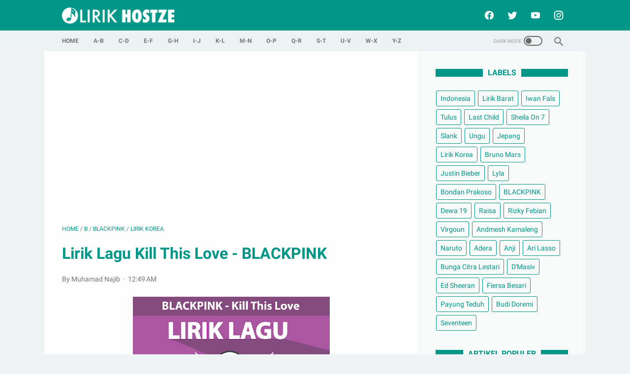

--- FILE ---
content_type: text/html; charset=utf-8
request_url: https://www.google.com/recaptcha/api2/aframe
body_size: 267
content:
<!DOCTYPE HTML><html><head><meta http-equiv="content-type" content="text/html; charset=UTF-8"></head><body><script nonce="U2GSvjoZFmO0qUIZn9oyNg">/** Anti-fraud and anti-abuse applications only. See google.com/recaptcha */ try{var clients={'sodar':'https://pagead2.googlesyndication.com/pagead/sodar?'};window.addEventListener("message",function(a){try{if(a.source===window.parent){var b=JSON.parse(a.data);var c=clients[b['id']];if(c){var d=document.createElement('img');d.src=c+b['params']+'&rc='+(localStorage.getItem("rc::a")?sessionStorage.getItem("rc::b"):"");window.document.body.appendChild(d);sessionStorage.setItem("rc::e",parseInt(sessionStorage.getItem("rc::e")||0)+1);localStorage.setItem("rc::h",'1766063321241');}}}catch(b){}});window.parent.postMessage("_grecaptcha_ready", "*");}catch(b){}</script></body></html>

--- FILE ---
content_type: text/javascript; charset=UTF-8
request_url: https://lirik.hostze.net/feeds/posts/default/-/BLACKPINK?alt=json-in-script&orderby=updated&start-index=1&max-results=9&callback=msRelatedPosts
body_size: 7236
content:
// API callback
msRelatedPosts({"version":"1.0","encoding":"UTF-8","feed":{"xmlns":"http://www.w3.org/2005/Atom","xmlns$openSearch":"http://a9.com/-/spec/opensearchrss/1.0/","xmlns$blogger":"http://schemas.google.com/blogger/2008","xmlns$georss":"http://www.georss.org/georss","xmlns$gd":"http://schemas.google.com/g/2005","xmlns$thr":"http://purl.org/syndication/thread/1.0","id":{"$t":"tag:blogger.com,1999:blog-4250044391181563426"},"updated":{"$t":"2025-04-27T18:19:19.618+07:00"},"category":[{"term":"Indonesia"},{"term":"Lirik Barat"},{"term":"S"},{"term":"I"},{"term":"T"},{"term":"A"},{"term":"B"},{"term":"Iwan Fals"},{"term":"L"},{"term":"J"},{"term":"Tulus"},{"term":"R"},{"term":"Last Child"},{"term":"C"},{"term":"D"},{"term":"O"},{"term":"Sheila On 7"},{"term":"Slank"},{"term":"U"},{"term":"Ungu"},{"term":"F"},{"term":"Jepang"},{"term":"Lirik Korea"},{"term":"Sholawat"},{"term":"5"},{"term":"5 Second Of Summer"},{"term":"Bruno Mars"},{"term":"Charlie Puth"},{"term":"Fourtwnty"},{"term":"Judika"},{"term":"Justin Bieber"},{"term":"Lyla"},{"term":"M"},{"term":"N"},{"term":"Ariana Grande"},{"term":"Bondan Prakoso"},{"term":"Isyana Sarasvati"},{"term":"One Ok Rock"},{"term":"P"},{"term":"BLACKPINK"},{"term":"Devano Danendra"},{"term":"Dewa 19"},{"term":"JAZ"},{"term":"Maroon 5"},{"term":"One Direction"},{"term":"Raisa"},{"term":"Rizky Febian"},{"term":"Shawn Mendez"},{"term":"Syubbanul Muslimin"},{"term":"Taylor Swift"},{"term":"V"},{"term":"Virgoun"},{"term":"Andmesh Kamaleng"},{"term":"Anime"},{"term":"Ava Max"},{"term":"Avenged Sevenfold"},{"term":"Az Zahir"},{"term":"E"},{"term":"NOAH"},{"term":"Naruto"},{"term":"Padi"},{"term":"Adera"},{"term":"Anji"},{"term":"Ari Lasso"},{"term":"BTS"},{"term":"Billie Eilish"},{"term":"Brisia Jodie"},{"term":"Bunga Citra Lestari"},{"term":"Calum Scott"},{"term":"D'Masiv"},{"term":"Ed Sheeran"},{"term":"Fiersa Besari"},{"term":"Lyodra"},{"term":"Payung Teduh"},{"term":"The Beatles"},{"term":"Y"},{"term":"Z"},{"term":"3 Composer"},{"term":"Afgan"},{"term":"Alan Walker"},{"term":"Anne Marie"},{"term":"Ayu Ting Ting"},{"term":"Budi Doremi"},{"term":"Cassandra"},{"term":"Dangdut"},{"term":"Ed Sheeran Feat Justin Bieber"},{"term":"G"},{"term":"H"},{"term":"Halsey"},{"term":"Ikimono Gakari"},{"term":"Indonesia."},{"term":"Iqbaal Ramadhan"},{"term":"Isyana"},{"term":"Jennie"},{"term":"Jeremy Zucker"},{"term":"Juicy Luicy"},{"term":"K"},{"term":"Lesti"},{"term":"Little By Little"},{"term":"Maroon 5. Lirik Barat"},{"term":"Marshmello Ft. Anne-Marie"},{"term":"Naomi Scott"},{"term":"Near feat Dian Sorowea"},{"term":"Nissa Sabyan"},{"term":"Opick"},{"term":"Q"},{"term":"Queens"},{"term":"RIch Brian"},{"term":"Remember Of Today"},{"term":"Rizky Febian Ft. Aisyah Aziz"},{"term":"Sarasvati"},{"term":"Seventeen"},{"term":"Silhouette"},{"term":"Skinnyfabs"},{"term":"Smvll"},{"term":"Somi"},{"term":"Stephanie Poetry"},{"term":"Taylor Swift feat. Brendon Urie"},{"term":"Taylor Swift. Lirik Barat"},{"term":"The Killers"},{"term":"Tiësto"},{"term":"Toy Story"},{"term":"W"},{"term":"Weird Genius"},{"term":"Yovie Widianto"},{"term":"Yura Yunita"},{"term":"Zac Efron Ft. Zendaya"},{"term":"Zayn Ft. Zhavia Ward"}],"title":{"type":"text","$t":"Lirik Hostze - Lirik Lagu Lengkap"},"subtitle":{"type":"html","$t":"Lirik Lagu Lengkap | Lirik Lagu Indonesia Terpopuler | Lirik Lagu Terupdate | Lirik Lagu Baru - lirik.hostze.net"},"link":[{"rel":"http://schemas.google.com/g/2005#feed","type":"application/atom+xml","href":"https:\/\/lirik.hostze.net\/feeds\/posts\/default"},{"rel":"self","type":"application/atom+xml","href":"https:\/\/www.blogger.com\/feeds\/4250044391181563426\/posts\/default\/-\/BLACKPINK?alt=json-in-script\u0026max-results=9\u0026orderby=updated"},{"rel":"alternate","type":"text/html","href":"https:\/\/lirik.hostze.net\/search\/label\/BLACKPINK"},{"rel":"hub","href":"http://pubsubhubbub.appspot.com/"}],"author":[{"name":{"$t":"Angga Permana"},"uri":{"$t":"http:\/\/www.blogger.com\/profile\/01234997539643800529"},"email":{"$t":"noreply@blogger.com"},"gd$image":{"rel":"http://schemas.google.com/g/2005#thumbnail","width":"32","height":"32","src":"\/\/blogger.googleusercontent.com\/img\/b\/R29vZ2xl\/AVvXsEiT5M2OCpEA2whKPYBVrdbGhxruV4gAU52_G4QSZtF4s_09hwC6r42otnMZ-bypDiDWiB6o9Hyg9Cx_ggSYgKtcC_z6S7YTPqAAQPyF9C3aTsn42qUsKRhozq7JSTgF5g\/s113\/13710676_1163952190313173_8041139774602649195_o.jpg"}}],"generator":{"version":"7.00","uri":"http://www.blogger.com","$t":"Blogger"},"openSearch$totalResults":{"$t":"4"},"openSearch$startIndex":{"$t":"1"},"openSearch$itemsPerPage":{"$t":"9"},"entry":[{"id":{"$t":"tag:blogger.com,1999:blog-4250044391181563426.post-53669592322784284"},"published":{"$t":"2019-06-25T02:00:00.000+07:00"},"updated":{"$t":"2019-06-25T02:00:08.607+07:00"},"category":[{"scheme":"http://www.blogger.com/atom/ns#","term":"B"},{"scheme":"http://www.blogger.com/atom/ns#","term":"BLACKPINK"},{"scheme":"http://www.blogger.com/atom/ns#","term":"Lirik Korea"}],"title":{"type":"text","$t":"Lirik Lagu As If It's Your Last - BLACKPINK"},"content":{"type":"html","$t":"\u003Ctable align=\"center\" cellpadding=\"0\" cellspacing=\"0\" class=\"tr-caption-container\" style=\"margin-left: auto; margin-right: auto; text-align: center;\"\u003E\u003Ctbody\u003E\n\u003Ctr\u003E\u003Ctd style=\"text-align: center;\"\u003E\u003Ca href=\"https:\/\/blogger.googleusercontent.com\/img\/b\/R29vZ2xl\/AVvXsEg3GhB6wz5_8MTCpajZM5r_E-5KYLrfNSQU3Z5HfpoJEtofbzcyGos3P4DBZBOg41jq6IHGP4B-kOooK2ivn7MV3eQmTYbcxRDhJfZn7miHzZpSI-KMVm7Soo_ZB6qQGBAN1aWJ3jJjMarS\/s1600\/Lirik-Lagu-As-If-It%2527s-Your-Last---BLACKPINK.png\" imageanchor=\"1\" style=\"margin-left: auto; margin-right: auto;\"\u003E\u003Cimg alt=\"Lirik Lagu As If It's Your Last - BLACKPINK - Lirik Lagu Korea\" border=\"0\" data-original-height=\"1080\" data-original-width=\"1080\" height=\"400\" src=\"https:\/\/blogger.googleusercontent.com\/img\/b\/R29vZ2xl\/AVvXsEg3GhB6wz5_8MTCpajZM5r_E-5KYLrfNSQU3Z5HfpoJEtofbzcyGos3P4DBZBOg41jq6IHGP4B-kOooK2ivn7MV3eQmTYbcxRDhJfZn7miHzZpSI-KMVm7Soo_ZB6qQGBAN1aWJ3jJjMarS\/s400\/Lirik-Lagu-As-If-It%2527s-Your-Last---BLACKPINK.png\" title=\"Lirik Lagu As If It's Your Last - BLACKPINK - Lirik Lagu Korea\" width=\"400\" \/\u003E\u003C\/a\u003E\u003C\/td\u003E\u003C\/tr\u003E\n\u003Ctr\u003E\u003Ctd class=\"tr-caption\" style=\"text-align: center;\"\u003ELirik Lagu As If It's Your Last - BLACKPINK\u003C\/td\u003E\u003C\/tr\u003E\n\u003C\/tbody\u003E\u003C\/table\u003E\n\u003Cspan style=\"background-color: white; font-family: Helvetica Neue, Arial, Helvetica, sans-serif; text-align: center;\"\u003E\u003Ca href=\"https:\/\/lirik.hostze.net\/2019\/06\/lirik-lagu-as-if-its-your-last-blackpink_25.html\"\u003E\u003Cbr \/\u003ELirik Lagu As If It's Your Last - BLACKPINK - Lirik Lagu Korea\u003C\/a\u003E\u003C\/span\u003E\u003Cbr \/\u003E\n\u003Cspan style=\"font-family: Helvetica Neue, Arial, Helvetica, sans-serif;\"\u003E\u003Cspan style=\"background-color: white; text-align: center;\"\u003E\u003Cbr \/\u003E\u003C\/span\u003E\n\u003Cspan style=\"background-color: white; text-align: center;\"\u003ENeo mwonde jakku saenggakna\u003C\/span\u003E\u003C\/span\u003E\u003Cbr \/\u003E\n\u003Cspan style=\"background-color: white; font-family: Helvetica Neue, Arial, Helvetica, sans-serif; text-align: center;\"\u003EJajonsim sanghae aega ta\u003C\/span\u003E\u003Cbr \/\u003E\n\u003Cspan style=\"background-color: white; font-family: Helvetica Neue, Arial, Helvetica, sans-serif; text-align: center;\"\u003EEolguli tteugeobgo gaseumeun gyesok ttwieo\u003C\/span\u003E\u003Cbr \/\u003E\n\u003Cspan style=\"background-color: white; font-family: Helvetica Neue, Arial, Helvetica, sans-serif; text-align: center;\"\u003ENae momi mamdaero an dwae eojireowo\u003C\/span\u003E\u003Cbr \/\u003E\n\u003Cspan style=\"font-family: Helvetica Neue, Arial, Helvetica, sans-serif;\"\u003E\u003Cspan style=\"background-color: white;\"\u003E\u003Cspan style=\"font-family: Helvetica Neue, Arial, Helvetica, sans-serif;\"\u003E\u003Cbr style=\"box-sizing: border-box; text-align: center;\" \/\u003E\u003C\/span\u003E\u003C\/span\u003E\n\u003Cspan style=\"background-color: white; text-align: center;\"\u003ENeon han jumui morae gata\u003C\/span\u003E\u003C\/span\u003E\u003Cbr \/\u003E\n\u003Cspan style=\"background-color: white; font-family: Helvetica Neue, Arial, Helvetica, sans-serif; text-align: center;\"\u003EJabhil deut jabhiji anha\u003C\/span\u003E\u003Cbr \/\u003E\n\u003Cspan style=\"background-color: white; font-family: Helvetica Neue, Arial, Helvetica, sans-serif; text-align: center;\"\u003ENeon swibji anheun geol geuraeseo deo kkeullyeo\u003C\/span\u003E\u003Cbr \/\u003E\n\u003Cspan style=\"background-color: white; font-family: Helvetica Neue, Arial, Helvetica, sans-serif; text-align: center;\"\u003ENae mami mamdaero an dwae eoieobseo\u003C\/span\u003E\u003Cbr \/\u003E\n\u003Cspan style=\"font-family: Helvetica Neue, Arial, Helvetica, sans-serif;\"\u003E\u003Cspan style=\"background-color: white;\"\u003E\u003Cspan style=\"font-family: Helvetica Neue, Arial, Helvetica, sans-serif;\"\u003E\u003Cbr style=\"box-sizing: border-box; text-align: center;\" \/\u003E\u003C\/span\u003E\u003C\/span\u003E\n\u003Cspan style=\"background-color: white; text-align: center;\"\u003EJigeum neoreul wonhaneun\u003C\/span\u003E\u003C\/span\u003E\u003Cbr \/\u003E\n\u003Cspan style=\"background-color: white; font-family: Helvetica Neue, Arial, Helvetica, sans-serif; text-align: center;\"\u003ENae sumgyeoli neukkyeojini\u003C\/span\u003E\u003Cbr \/\u003E\n\u003Cspan style=\"background-color: white; font-family: Helvetica Neue, Arial, Helvetica, sans-serif; text-align: center;\"\u003ENeol barabogo isseodo\u003C\/span\u003E\u003Cbr \/\u003E\n\u003Cspan style=\"background-color: white; font-family: Helvetica Neue, Arial, Helvetica, sans-serif; text-align: center;\"\u003EMissing you\u003C\/span\u003E\u003Cbr \/\u003E\n\u003Cspan style=\"background-color: white; font-family: Helvetica Neue, Arial, Helvetica, sans-serif; text-align: center;\"\u003ESeotun nal Won't you set me free\u003C\/span\u003E\u003Cbr \/\u003E\n\u003Cspan style=\"font-family: Helvetica Neue, Arial, Helvetica, sans-serif;\"\u003E\u003Cspan style=\"background-color: white;\"\u003E\u003Cspan style=\"font-family: Helvetica Neue, Arial, Helvetica, sans-serif;\"\u003E\u003Cbr style=\"box-sizing: border-box; text-align: center;\" \/\u003E\u003C\/span\u003E\u003C\/span\u003E\n\u003Cspan style=\"background-color: white; text-align: center;\"\u003EBaby nal teojil geotcheoreom anajwo\u003C\/span\u003E\u003C\/span\u003E\u003Cbr \/\u003E\n\u003Cspan style=\"background-color: white; font-family: Helvetica Neue, Arial, Helvetica, sans-serif; text-align: center;\"\u003EGeuman saenggakhae mwoga geuri eoryeowo\u003C\/span\u003E\u003Cbr \/\u003E\n\u003Cspan style=\"background-color: white; font-family: Helvetica Neue, Arial, Helvetica, sans-serif; text-align: center;\"\u003EGeojitmalcheoreom kiseuhaejwo naega neoege\u003C\/span\u003E\u003Cbr \/\u003E\n\u003Cspan style=\"background-color: white; font-family: Helvetica Neue, Arial, Helvetica, sans-serif; text-align: center;\"\u003EMajimak sarangin geotcheoreom\u003C\/span\u003E\u003Cbr \/\u003E\n\u003Cspan style=\"font-family: Helvetica Neue, Arial, Helvetica, sans-serif;\"\u003E\u003Cspan style=\"background-color: white;\"\u003E\u003Cspan style=\"font-family: Helvetica Neue, Arial, Helvetica, sans-serif;\"\u003E\u003Cbr style=\"box-sizing: border-box; text-align: center;\" \/\u003E\u003C\/span\u003E\u003C\/span\u003E\n\u003Cspan style=\"background-color: white; text-align: center;\"\u003EMajimakcheoreom ma-ma-majimakcheoreom\u003C\/span\u003E\u003C\/span\u003E\u003Cbr \/\u003E\n\u003Cspan style=\"background-color: white; font-family: Helvetica Neue, Arial, Helvetica, sans-serif; text-align: center;\"\u003EMajimak bamin geotcheoreom Love\u003C\/span\u003E\u003Cbr \/\u003E\n\u003Cspan style=\"background-color: white; font-family: Helvetica Neue, Arial, Helvetica, sans-serif; text-align: center;\"\u003EMajimakcheoreom ma-ma-majimakcheoreom\u003C\/span\u003E\u003Cbr \/\u003E\n\u003Cspan style=\"background-color: white; font-family: Helvetica Neue, Arial, Helvetica, sans-serif; text-align: center;\"\u003ENaeil ttawin eobtneun geotcheoreom\u003C\/span\u003E\u003Cbr \/\u003E\n\u003Cspan style=\"font-family: Helvetica Neue, Arial, Helvetica, sans-serif;\"\u003E\u003Cspan style=\"background-color: white;\"\u003E\u003Cspan style=\"font-family: Helvetica Neue, Arial, Helvetica, sans-serif;\"\u003E\u003Cbr style=\"box-sizing: border-box; text-align: center;\" \/\u003E\u003C\/span\u003E\u003C\/span\u003E\n\u003Cspan style=\"background-color: white; text-align: center;\"\u003EUh Imma fall in love baby\u003C\/span\u003E\u003C\/span\u003E\u003Cbr \/\u003E\n\u003Cspan style=\"background-color: white; font-family: Helvetica Neue, Arial, Helvetica, sans-serif; text-align: center;\"\u003EYou gon finna catch me\u003C\/span\u003E\u003Cbr \/\u003E\n\u003Cspan style=\"background-color: white; font-family: Helvetica Neue, Arial, Helvetica, sans-serif; text-align: center;\"\u003EUh give you all of this baby\u003C\/span\u003E\u003Cbr \/\u003E\n\u003Cspan style=\"background-color: white; font-family: Helvetica Neue, Arial, Helvetica, sans-serif; text-align: center;\"\u003ECall me pretty and nasty\u003C\/span\u003E\u003Cbr \/\u003E\n\u003Cspan style=\"background-color: white; font-family: Helvetica Neue, Arial, Helvetica, sans-serif; text-align: center;\"\u003ECause we gonna get it\u003C\/span\u003E\u003Cbr \/\u003E\n\u003Cspan style=\"background-color: white; font-family: Helvetica Neue, Arial, Helvetica, sans-serif; text-align: center;\"\u003EMy love you can bet it on\u003C\/span\u003E\u003Cbr \/\u003E\n\u003Cspan style=\"background-color: white; font-family: Helvetica Neue, Arial, Helvetica, sans-serif; text-align: center;\"\u003EBlack we gon double\u003C\/span\u003E\u003Cbr \/\u003E\n\u003Cspan style=\"background-color: white; font-family: Helvetica Neue, Arial, Helvetica, sans-serif; text-align: center;\"\u003EThe stack on them whoa!\u003C\/span\u003E\u003Cbr \/\u003E\n\u003Cspan style=\"background-color: white; font-family: Helvetica Neue, Arial, Helvetica, sans-serif; text-align: center;\"\u003EI be the Bonnie and\u003C\/span\u003E\u003Cbr \/\u003E\n\u003Cspan style=\"background-color: white; font-family: Helvetica Neue, Arial, Helvetica, sans-serif; text-align: center;\"\u003EYou be my Clyde\u003C\/span\u003E\u003Cbr \/\u003E\n\u003Cspan style=\"background-color: white; font-family: Helvetica Neue, Arial, Helvetica, sans-serif; text-align: center;\"\u003EWe ride or die\u003C\/span\u003E\u003Cbr \/\u003E\n\u003Cspan style=\"background-color: white; font-family: Helvetica Neue, Arial, Helvetica, sans-serif; text-align: center;\"\u003EXs and Os\u003C\/span\u003E\u003Cbr \/\u003E\n\u003Cspan style=\"font-family: Helvetica Neue, Arial, Helvetica, sans-serif;\"\u003E\u003Cspan style=\"background-color: white;\"\u003E\u003Cspan style=\"font-family: Helvetica Neue, Arial, Helvetica, sans-serif;\"\u003E\u003Cbr style=\"box-sizing: border-box; text-align: center;\" \/\u003E\u003C\/span\u003E\u003C\/span\u003E\n\u003Cspan style=\"background-color: white; text-align: center;\"\u003ESiganeun heulleoganeunde\u003C\/span\u003E\u003C\/span\u003E\u003Cbr \/\u003E\n\u003Cspan style=\"background-color: white; font-family: Helvetica Neue, Arial, Helvetica, sans-serif; text-align: center;\"\u003EMaeumman geubhaejiji\u003C\/span\u003E\u003Cbr \/\u003E\n\u003Cspan style=\"background-color: white; font-family: Helvetica Neue, Arial, Helvetica, sans-serif; text-align: center;\"\u003ENae sesangeun neo hanaman\u003C\/span\u003E\u003Cbr \/\u003E\n\u003Cspan style=\"background-color: white; font-family: Helvetica Neue, Arial, Helvetica, sans-serif; text-align: center;\"\u003EMissing you\u003C\/span\u003E\u003Cbr \/\u003E\n\u003Cspan style=\"background-color: white; font-family: Helvetica Neue, Arial, Helvetica, sans-serif; text-align: center;\"\u003ESeotun nal Won't you set me free\u003C\/span\u003E\u003Cbr \/\u003E\n\u003Cspan style=\"font-family: Helvetica Neue, Arial, Helvetica, sans-serif;\"\u003E\u003Cspan style=\"background-color: white;\"\u003E\u003Cspan style=\"font-family: Helvetica Neue, Arial, Helvetica, sans-serif;\"\u003E\u003Cbr style=\"box-sizing: border-box; text-align: center;\" \/\u003E\u003C\/span\u003E\u003C\/span\u003E\n\u003Cspan style=\"background-color: white; text-align: center;\"\u003EBaby nal teojil geotcheoreom anajwo\u003C\/span\u003E\u003C\/span\u003E\u003Cbr \/\u003E\n\u003Cspan style=\"background-color: white; font-family: Helvetica Neue, Arial, Helvetica, sans-serif; text-align: center;\"\u003EGeuman saenggakhae mwoga geuri eoryeowo\u003C\/span\u003E\u003Cbr \/\u003E\n\u003Cspan style=\"background-color: white; font-family: Helvetica Neue, Arial, Helvetica, sans-serif; text-align: center;\"\u003EGeojitmalcheoreom kiseuhaejwo naega neoege\u003C\/span\u003E\u003Cbr \/\u003E\n\u003Cspan style=\"background-color: white; font-family: Helvetica Neue, Arial, Helvetica, sans-serif; text-align: center;\"\u003EMajimak sarangin geotcheoreom\u003C\/span\u003E\u003Cbr \/\u003E\n\u003Cspan style=\"font-family: Helvetica Neue, Arial, Helvetica, sans-serif;\"\u003E\u003Cspan style=\"background-color: white;\"\u003E\u003Cspan style=\"font-family: Helvetica Neue, Arial, Helvetica, sans-serif;\"\u003E\u003Cbr style=\"box-sizing: border-box; text-align: center;\" \/\u003E\u003C\/span\u003E\u003C\/span\u003E\n\u003Cspan style=\"background-color: white; text-align: center;\"\u003EMajimakcheoreom ma-ma-majimakcheoreom\u003C\/span\u003E\u003C\/span\u003E\u003Cbr \/\u003E\n\u003Cspan style=\"background-color: white; font-family: Helvetica Neue, Arial, Helvetica, sans-serif; text-align: center;\"\u003EMajimak bamin geotcheoreom Love\u003C\/span\u003E\u003Cbr \/\u003E\n\u003Cspan style=\"background-color: white; font-family: Helvetica Neue, Arial, Helvetica, sans-serif; text-align: center;\"\u003EMajimakcheoreom ma-ma-majimakcheoreom\u003C\/span\u003E\u003Cbr \/\u003E\n\u003Cspan style=\"background-color: white; font-family: Helvetica Neue, Arial, Helvetica, sans-serif; text-align: center;\"\u003ENaeil ttawin eobtneun geotcheoreom\u003C\/span\u003E\u003Cbr \/\u003E\n\u003Cspan style=\"font-family: Helvetica Neue, Arial, Helvetica, sans-serif;\"\u003E\u003Cspan style=\"background-color: white;\"\u003E\u003Cspan style=\"font-family: Helvetica Neue, Arial, Helvetica, sans-serif;\"\u003E\u003Cbr style=\"box-sizing: border-box; text-align: center;\" \/\u003E\u003C\/span\u003E\u003C\/span\u003E\n\u003Cspan style=\"background-color: white; text-align: center;\"\u003EOne two three\u003C\/span\u003E\u003C\/span\u003E\u003Cbr \/\u003E\n\u003Cspan style=\"background-color: white; font-family: Helvetica Neue, Arial, Helvetica, sans-serif; text-align: center;\"\u003ESaeroun sijakiya\u003C\/span\u003E\u003Cbr \/\u003E\n\u003Cspan style=\"background-color: white; font-family: Helvetica Neue, Arial, Helvetica, sans-serif; text-align: center;\"\u003EJeoldae dwidolabojin anheul geonikka\u003C\/span\u003E\u003Cbr \/\u003E\n\u003Cspan style=\"font-family: Helvetica Neue, Arial, Helvetica, sans-serif;\"\u003E\u003Cspan style=\"background-color: white;\"\u003E\u003Cspan style=\"font-family: Helvetica Neue, Arial, Helvetica, sans-serif;\"\u003E\u003Cbr style=\"box-sizing: border-box; text-align: center;\" \/\u003E\u003C\/span\u003E\u003C\/span\u003E\n\u003Cspan style=\"background-color: white; text-align: center;\"\u003ENal neoege deonjimyeon\u003C\/span\u003E\u003C\/span\u003E\u003Cbr \/\u003E\n\u003Cspan style=\"background-color: white; font-family: Helvetica Neue, Arial, Helvetica, sans-serif; text-align: center;\"\u003ENeoneun nal kkok jabajwo\u003C\/span\u003E\u003Cbr \/\u003E\n\u003Cspan style=\"background-color: white; font-family: Helvetica Neue, Arial, Helvetica, sans-serif; text-align: center;\"\u003ESesangeun uril kkeokkji mothal tenikka\u003C\/span\u003E\u003Cbr \/\u003E\n\u003Cspan style=\"font-family: Helvetica Neue, Arial, Helvetica, sans-serif;\"\u003E\u003Cspan style=\"background-color: white;\"\u003E\u003Cspan style=\"font-family: Helvetica Neue, Arial, Helvetica, sans-serif;\"\u003E\u003Cbr style=\"box-sizing: border-box; text-align: center;\" \/\u003E\u003C\/span\u003E\u003C\/span\u003E\n\u003Cspan style=\"background-color: white; text-align: center;\"\u003EBLACKPINK in your area\u003C\/span\u003E\u003C\/span\u003E\u003Cbr \/\u003E\n\u003Cspan style=\"font-family: Helvetica Neue, Arial, Helvetica, sans-serif;\"\u003E\u003Cspan style=\"background-color: white;\"\u003E\u003Cspan style=\"font-family: Helvetica Neue, Arial, Helvetica, sans-serif;\"\u003E\u003Cbr style=\"box-sizing: border-box; text-align: center;\" \/\u003E\u003C\/span\u003E\u003C\/span\u003E\n\u003Cspan style=\"background-color: white; text-align: center;\"\u003EBaby nal teojil geotcheoreom anajwo\u003C\/span\u003E\u003C\/span\u003E\u003Cbr \/\u003E\n\u003Cspan style=\"background-color: white; font-family: Helvetica Neue, Arial, Helvetica, sans-serif; text-align: center;\"\u003EGeuman saenggakhae mwoga geuri eoryeowo\u003C\/span\u003E\u003Cbr \/\u003E\n\u003Cspan style=\"background-color: white; font-family: Helvetica Neue, Arial, Helvetica, sans-serif; text-align: center;\"\u003EGeojitmalcheoreom kiseuhaejwo naega neoege\u003C\/span\u003E\u003Cbr \/\u003E\n\u003Cspan style=\"background-color: white; font-family: Helvetica Neue, Arial, Helvetica, sans-serif; text-align: center;\"\u003EMajimak sarangin geotcheoreom\u003C\/span\u003E\u003Cbr \/\u003E\n\u003Cspan style=\"font-family: Helvetica Neue, Arial, Helvetica, sans-serif;\"\u003E\u003Cspan style=\"background-color: white;\"\u003E\u003Cspan style=\"font-family: Helvetica Neue, Arial, Helvetica, sans-serif;\"\u003E\u003Cbr style=\"box-sizing: border-box; text-align: center;\" \/\u003E\u003C\/span\u003E\u003C\/span\u003E\n\u003Cspan style=\"background-color: white; text-align: center;\"\u003EMajimakcheoreom ma-ma-majimakcheoreom\u003C\/span\u003E\u003C\/span\u003E\u003Cbr \/\u003E\n\u003Cspan style=\"background-color: white; font-family: Helvetica Neue, Arial, Helvetica, sans-serif; text-align: center;\"\u003EMajimak bamin geotcheoreom Love\u003C\/span\u003E\u003Cbr \/\u003E\n\u003Cspan style=\"background-color: white; font-family: Helvetica Neue, Arial, Helvetica, sans-serif; text-align: center;\"\u003EMajimakcheoreom ma-ma-majimakcheoreom\u003C\/span\u003E\u003Cbr \/\u003E\n\u003Cspan style=\"background-color: white; font-family: Helvetica Neue, Arial, Helvetica, sans-serif; text-align: center;\"\u003ENaeil ttawin eobtneun geotcheoreom Love\u003C\/span\u003E\u003Cbr \/\u003E\n\u003Cspan style=\"font-family: Helvetica Neue, Arial, Helvetica, sans-serif;\"\u003E\u003Cspan style=\"background-color: white; text-align: center;\"\u003E\u003Cbr \/\u003E\u003C\/span\u003E\n\u003Cspan style=\"background-color: white; text-align: center;\"\u003E\u003C\/span\u003E\u003C\/span\u003E\u003Cbr \/\u003E\n\u003Cspan style=\"background-color: white; font-family: Helvetica Neue, Arial, Helvetica, sans-serif; text-align: center;\"\u003E\u003Ca href=\"https:\/\/lirik.hostze.net\/2019\/06\/lirik-lagu-as-if-its-your-last-blackpink_25.html\"\u003ELirik Lagu As If It's Your Last - BLACKPINK - Lirik Lagu Korea\u003C\/a\u003E\u003C\/span\u003E"},"link":[{"rel":"edit","type":"application/atom+xml","href":"https:\/\/www.blogger.com\/feeds\/4250044391181563426\/posts\/default\/53669592322784284"},{"rel":"self","type":"application/atom+xml","href":"https:\/\/www.blogger.com\/feeds\/4250044391181563426\/posts\/default\/53669592322784284"},{"rel":"alternate","type":"text/html","href":"https:\/\/lirik.hostze.net\/2019\/06\/lirik-lagu-as-if-its-your-last-blackpink_25.html","title":"Lirik Lagu As If It's Your Last - BLACKPINK"}],"author":[{"name":{"$t":"Ardiansyah"},"uri":{"$t":"http:\/\/www.blogger.com\/profile\/12005971585821057607"},"email":{"$t":"noreply@blogger.com"},"gd$image":{"rel":"http://schemas.google.com/g/2005#thumbnail","width":"32","height":"32","src":"\/\/blogger.googleusercontent.com\/img\/b\/R29vZ2xl\/AVvXsEigyisTLRAHiCKmgPSnidYm503Ec_StDT1wJRxXKNfMW4dKae10LH_L7GLTaij9pSRnjPOCS-QVaNnkprQLXOgsGJldrlp7aP2lm2eqCyKsLtUZPzwzp3nn-4N0ymqQkZk\/s220\/715918.jpg"}}],"media$thumbnail":{"xmlns$media":"http://search.yahoo.com/mrss/","url":"https:\/\/blogger.googleusercontent.com\/img\/b\/R29vZ2xl\/AVvXsEg3GhB6wz5_8MTCpajZM5r_E-5KYLrfNSQU3Z5HfpoJEtofbzcyGos3P4DBZBOg41jq6IHGP4B-kOooK2ivn7MV3eQmTYbcxRDhJfZn7miHzZpSI-KMVm7Soo_ZB6qQGBAN1aWJ3jJjMarS\/s72-c\/Lirik-Lagu-As-If-It%2527s-Your-Last---BLACKPINK.png","height":"72","width":"72"}},{"id":{"$t":"tag:blogger.com,1999:blog-4250044391181563426.post-6928909131967072367"},"published":{"$t":"2019-06-23T22:30:00.000+07:00"},"updated":{"$t":"2019-06-23T22:30:03.368+07:00"},"category":[{"scheme":"http://www.blogger.com/atom/ns#","term":"B"},{"scheme":"http://www.blogger.com/atom/ns#","term":"BLACKPINK"},{"scheme":"http://www.blogger.com/atom/ns#","term":"Lirik Korea"}],"title":{"type":"text","$t":"Lirik Lagu Forever Young - Blackpink"},"content":{"type":"html","$t":"\u003Ctable align=\"center\" cellpadding=\"0\" cellspacing=\"0\" class=\"tr-caption-container\" style=\"margin-left: auto; margin-right: auto; text-align: center;\"\u003E\u003Ctbody\u003E\n\u003Ctr\u003E\u003Ctd style=\"text-align: center;\"\u003E\u003Ca href=\"https:\/\/blogger.googleusercontent.com\/img\/b\/R29vZ2xl\/AVvXsEgvakSn4ezjRlbrBT4YWoMyrExuNiKhvh3391_8gIZxn-YSUrQ5-vA6dY9HMwf0y9fsptSQhNxBRdhewFNxZuHm-ZnRFjwl965DuMQ_Wn-jTnY0TfJf3Xix4gUi9tgeqJEwvk1sn0bcAiJg\/s1600\/Lirik-Lagu-Forever-Young---Blackpink.png\" imageanchor=\"1\" style=\"margin-left: auto; margin-right: auto;\"\u003E\u003Cimg alt=\"Lirik Lagu Forever Young - Blackpink - Lirik lagu Korea\" border=\"0\" data-original-height=\"1080\" data-original-width=\"1080\" height=\"400\" src=\"https:\/\/blogger.googleusercontent.com\/img\/b\/R29vZ2xl\/AVvXsEgvakSn4ezjRlbrBT4YWoMyrExuNiKhvh3391_8gIZxn-YSUrQ5-vA6dY9HMwf0y9fsptSQhNxBRdhewFNxZuHm-ZnRFjwl965DuMQ_Wn-jTnY0TfJf3Xix4gUi9tgeqJEwvk1sn0bcAiJg\/s400\/Lirik-Lagu-Forever-Young---Blackpink.png\" title=\"Lirik Lagu Forever Young - Blackpink - Lirik lagu Korea\" width=\"400\" \/\u003E\u003C\/a\u003E\u003C\/td\u003E\u003C\/tr\u003E\n\u003Ctr\u003E\u003Ctd class=\"tr-caption\" style=\"text-align: center;\"\u003ELirik Lagu Forever Young - Blackpink\u003C\/td\u003E\u003C\/tr\u003E\n\u003C\/tbody\u003E\u003C\/table\u003E\n\u003Cbr \/\u003E\n\u003Cspan style=\"font-family: Helvetica Neue, Arial, Helvetica, sans-serif;\"\u003E\u003Cb\u003E\u003Ca href=\"https:\/\/lirik.hostze.net\/2019\/06\/lirik-lagu-forever-young-blackpink.html\"\u003ELirik Lagu Forever Young - Blackpink - Lirik lagu Korea\u003C\/a\u003E\u003C\/b\u003E\u003C\/span\u003E\u003Cbr \/\u003E\n\u003Cspan style=\"font-family: Helvetica Neue, Arial, Helvetica, sans-serif;\"\u003E\u003Cbr \/\u003E\u003C\/span\u003E\n\u003Cspan style=\"font-family: Helvetica Neue, Arial, Helvetica, sans-serif;\"\u003ETteonaji ma just stay\u003C\/span\u003E\u003Cbr \/\u003E\n\u003Cspan style=\"font-family: Helvetica Neue, Arial, Helvetica, sans-serif;\"\u003EJigeum I siganeul meomchun chae\u003C\/span\u003E\u003Cbr \/\u003E\n\u003Cspan style=\"font-family: Helvetica Neue, Arial, Helvetica, sans-serif;\"\u003ENeowa hamkkeramyeon nan\u003C\/span\u003E\u003Cbr \/\u003E\n\u003Cspan style=\"font-family: Helvetica Neue, Arial, Helvetica, sans-serif;\"\u003EI could die in this moment\u003C\/span\u003E\u003Cbr \/\u003E\n\u003Cspan style=\"font-family: Helvetica Neue, Arial, Helvetica, sans-serif;\"\u003E\u003Cbr \/\u003E\u003C\/span\u003E\n\u003Cspan style=\"font-family: Helvetica Neue, Arial, Helvetica, sans-serif;\"\u003EForever young\u003C\/span\u003E\u003Cbr \/\u003E\n\u003Cspan style=\"font-family: Helvetica Neue, Arial, Helvetica, sans-serif;\"\u003EForever young\u003C\/span\u003E\u003Cbr \/\u003E\n\u003Cspan style=\"font-family: Helvetica Neue, Arial, Helvetica, sans-serif;\"\u003EForever young\u003C\/span\u003E\u003Cbr \/\u003E\n\u003Cspan style=\"font-family: Helvetica Neue, Arial, Helvetica, sans-serif;\"\u003EForever young\u003C\/span\u003E\u003Cbr \/\u003E\n\u003Cspan style=\"font-family: Helvetica Neue, Arial, Helvetica, sans-serif;\"\u003E\u003Cbr \/\u003E\u003C\/span\u003E\n\u003Cspan style=\"font-family: Helvetica Neue, Arial, Helvetica, sans-serif;\"\u003ENeoui nune bichin naui moseubi\u003C\/span\u003E\u003Cbr \/\u003E\n\u003Cspan style=\"font-family: Helvetica Neue, Arial, Helvetica, sans-serif;\"\u003ENeul cheoeum mannan geu nalman gatgil\u003C\/span\u003E\u003Cbr \/\u003E\n\u003Cspan style=\"font-family: Helvetica Neue, Arial, Helvetica, sans-serif;\"\u003ESori eopsi taoreuneun bulkkotgachi\u003C\/span\u003E\u003Cbr \/\u003E\n\u003Cspan style=\"font-family: Helvetica Neue, Arial, Helvetica, sans-serif;\"\u003EMajimakcheoreom nae ip matchugil\u003C\/span\u003E\u003Cbr \/\u003E\n\u003Cspan style=\"font-family: Helvetica Neue, Arial, Helvetica, sans-serif;\"\u003E\u003Cbr \/\u003E\u003C\/span\u003E\n\u003Cspan style=\"font-family: Helvetica Neue, Arial, Helvetica, sans-serif;\"\u003EDalbit arae nae maeumeun seolle\u003C\/span\u003E\u003Cbr \/\u003E\n\u003Cspan style=\"font-family: Helvetica Neue, Arial, Helvetica, sans-serif;\"\u003EEunhasuro chumchureo gallae let's go\u003C\/span\u003E\u003Cbr \/\u003E\n\u003Cspan style=\"font-family: Helvetica Neue, Arial, Helvetica, sans-serif;\"\u003EJigeum let go\u003C\/span\u003E\u003Cbr \/\u003E\n\u003Cspan style=\"font-family: Helvetica Neue, Arial, Helvetica, sans-serif;\"\u003E\u003Cbr \/\u003E\u003C\/span\u003E\n\u003Cspan style=\"font-family: Helvetica Neue, Arial, Helvetica, sans-serif;\"\u003EOneuri gado huhoe eopge\u003C\/span\u003E\u003Cbr \/\u003E\n\u003Cspan style=\"font-family: Helvetica Neue, Arial, Helvetica, sans-serif;\"\u003ESigani uri dureul tteeo noeul su eopge\u003C\/span\u003E\u003Cbr \/\u003E\n\u003Cspan style=\"font-family: Helvetica Neue, Arial, Helvetica, sans-serif;\"\u003ESungani yeongwonhal su itge\u003C\/span\u003E\u003Cbr \/\u003E\n\u003Cspan style=\"font-family: Helvetica Neue, Arial, Helvetica, sans-serif;\"\u003E\u003Cbr \/\u003E\u003C\/span\u003E\n\u003Cspan style=\"font-family: Helvetica Neue, Arial, Helvetica, sans-serif;\"\u003ENeon nae maeume bureul jilleojwo\u003C\/span\u003E\u003Cbr \/\u003E\n\u003Cspan style=\"font-family: Helvetica Neue, Arial, Helvetica, sans-serif;\"\u003EHuhoe eomneun jeoleumi taoreuge\u003C\/span\u003E\u003Cbr \/\u003E\n\u003Cspan style=\"font-family: Helvetica Neue, Arial, Helvetica, sans-serif;\"\u003E\u003Cbr \/\u003E\u003C\/span\u003E\n\u003Cspan style=\"font-family: Helvetica Neue, Arial, Helvetica, sans-serif;\"\u003EJigeumcheoreom neowa hamkkeramyeon tonight\u003C\/span\u003E\u003Cbr \/\u003E\n\u003Cspan style=\"font-family: Helvetica Neue, Arial, Helvetica, sans-serif;\"\u003EI could die in this moment\u003C\/span\u003E\u003Cbr \/\u003E\n\u003Cspan style=\"font-family: Helvetica Neue, Arial, Helvetica, sans-serif;\"\u003E\u003Cbr \/\u003E\u003C\/span\u003E\n\u003Cspan style=\"font-family: Helvetica Neue, Arial, Helvetica, sans-serif;\"\u003EForever young\u003C\/span\u003E\u003Cbr \/\u003E\n\u003Cspan style=\"font-family: Helvetica Neue, Arial, Helvetica, sans-serif;\"\u003EForever young\u003C\/span\u003E\u003Cbr \/\u003E\n\u003Cspan style=\"font-family: Helvetica Neue, Arial, Helvetica, sans-serif;\"\u003EForever young\u003C\/span\u003E\u003Cbr \/\u003E\n\u003Cspan style=\"font-family: Helvetica Neue, Arial, Helvetica, sans-serif;\"\u003EForever young\u003C\/span\u003E\u003Cbr \/\u003E\n\u003Cspan style=\"font-family: Helvetica Neue, Arial, Helvetica, sans-serif;\"\u003E\u003Cbr \/\u003E\u003C\/span\u003E\n\u003Cspan style=\"font-family: Helvetica Neue, Arial, Helvetica, sans-serif;\"\u003EMaeilmaeil bam bam\u003C\/span\u003E\u003Cbr \/\u003E\n\u003Cspan style=\"font-family: Helvetica Neue, Arial, Helvetica, sans-serif;\"\u003EI noraereul bulleo bulleo\u003C\/span\u003E\u003Cbr \/\u003E\n\u003Cspan style=\"font-family: Helvetica Neue, Arial, Helvetica, sans-serif;\"\u003EKnow we got that bomb bomb\u003C\/span\u003E\u003Cbr \/\u003E\n\u003Cspan style=\"font-family: Helvetica Neue, Arial, Helvetica, sans-serif;\"\u003E\u003Cbr \/\u003E\u003C\/span\u003E\n\u003Cspan style=\"font-family: Helvetica Neue, Arial, Helvetica, sans-serif;\"\u003ECome again come again\u003C\/span\u003E\u003Cbr \/\u003E\n\u003Cspan style=\"font-family: Helvetica Neue, Arial, Helvetica, sans-serif;\"\u003E\u003Cbr \/\u003E\u003C\/span\u003E\n\u003Cspan style=\"font-family: Helvetica Neue, Arial, Helvetica, sans-serif;\"\u003EForever young boy so we ride or die\u003C\/span\u003E\u003Cbr \/\u003E\n\u003Cspan style=\"font-family: Helvetica Neue, Arial, Helvetica, sans-serif;\"\u003EKkeuchi eopseul geotcheoreom dallyeo neowa na\u003C\/span\u003E\u003Cbr \/\u003E\n\u003Cspan style=\"font-family: Helvetica Neue, Arial, Helvetica, sans-serif;\"\u003EBulgeun sunset arae neoneun jigeum nae yeope\u003C\/span\u003E\u003Cbr \/\u003E\n\u003Cspan style=\"font-family: Helvetica Neue, Arial, Helvetica, sans-serif;\"\u003EPinked out or murdered out like it ain't no thing\u003C\/span\u003E\u003Cbr \/\u003E\n\u003Cspan style=\"font-family: Helvetica Neue, Arial, Helvetica, sans-serif;\"\u003EDa pillyo eopseo juingongeun uri\u003C\/span\u003E\u003Cbr \/\u003E\n\u003Cspan style=\"font-family: Helvetica Neue, Arial, Helvetica, sans-serif;\"\u003ESay life's a bish? But mine's a movie\u003C\/span\u003E\u003Cbr \/\u003E\n\u003Cspan style=\"font-family: Helvetica Neue, Arial, Helvetica, sans-serif;\"\u003ENae Diamondcheoreom we'll shine together\u003C\/span\u003E\u003Cbr \/\u003E\n\u003Cspan style=\"font-family: Helvetica Neue, Arial, Helvetica, sans-serif;\"\u003EWhenever wherever forever ever ever\u003C\/span\u003E\u003Cbr \/\u003E\n\u003Cspan style=\"font-family: Helvetica Neue, Arial, Helvetica, sans-serif;\"\u003E\u003Cbr \/\u003E\u003C\/span\u003E\n\u003Cspan style=\"font-family: Helvetica Neue, Arial, Helvetica, sans-serif;\"\u003EJjarithage deo wiheomhage\u003C\/span\u003E\u003Cbr \/\u003E\n\u003Cspan style=\"font-family: Helvetica Neue, Arial, Helvetica, sans-serif;\"\u003ESesang jeo kkeutkkaji gabollae let's go\u003C\/span\u003E\u003Cbr \/\u003E\n\u003Cspan style=\"font-family: Helvetica Neue, Arial, Helvetica, sans-serif;\"\u003EJigeum let go\u003C\/span\u003E\u003Cbr \/\u003E\n\u003Cspan style=\"font-family: Helvetica Neue, Arial, Helvetica, sans-serif;\"\u003E\u003Cbr \/\u003E\u003C\/span\u003E\n\u003Cspan style=\"font-family: Helvetica Neue, Arial, Helvetica, sans-serif;\"\u003EOneuri gado huhoe eopge\u003C\/span\u003E\u003Cbr \/\u003E\n\u003Cspan style=\"font-family: Helvetica Neue, Arial, Helvetica, sans-serif;\"\u003ESigani uri dureul tteeo noeul su eopge\u003C\/span\u003E\u003Cbr \/\u003E\n\u003Cspan style=\"font-family: Helvetica Neue, Arial, Helvetica, sans-serif;\"\u003ESungani yeongwonhal su itge\u003C\/span\u003E\u003Cbr \/\u003E\n\u003Cspan style=\"font-family: Helvetica Neue, Arial, Helvetica, sans-serif;\"\u003E\u003Cbr \/\u003E\u003C\/span\u003E\n\u003Cspan style=\"font-family: Helvetica Neue, Arial, Helvetica, sans-serif;\"\u003ENeon nae maeume bureul jilleojwo\u003C\/span\u003E\u003Cbr \/\u003E\n\u003Cspan style=\"font-family: Helvetica Neue, Arial, Helvetica, sans-serif;\"\u003EHuhoe eomneun jeoleumi taoreuge\u003C\/span\u003E\u003Cbr \/\u003E\n\u003Cspan style=\"font-family: Helvetica Neue, Arial, Helvetica, sans-serif;\"\u003E\u003Cbr \/\u003E\u003C\/span\u003E\n\u003Cspan style=\"font-family: Helvetica Neue, Arial, Helvetica, sans-serif;\"\u003ESesang mueotdo duryeopji ana tonight\u003C\/span\u003E\u003Cbr \/\u003E\n\u003Cspan style=\"font-family: Helvetica Neue, Arial, Helvetica, sans-serif;\"\u003EI could die in this moment\u003C\/span\u003E\u003Cbr \/\u003E\n\u003Cspan style=\"font-family: Helvetica Neue, Arial, Helvetica, sans-serif;\"\u003E\u003Cbr \/\u003E\u003C\/span\u003E\n\u003Cspan style=\"font-family: Helvetica Neue, Arial, Helvetica, sans-serif;\"\u003EForever young\u003C\/span\u003E\u003Cbr \/\u003E\n\u003Cspan style=\"font-family: Helvetica Neue, Arial, Helvetica, sans-serif;\"\u003E\u003Cbr \/\u003E\u003C\/span\u003E\n\u003Cb\u003E\u003Ca href=\"https:\/\/lirik.hostze.net\/2019\/06\/lirik-lagu-forever-young-blackpink.html\"\u003E\u003Cspan style=\"font-family: Helvetica Neue, Arial, Helvetica, sans-serif;\"\u003ELirik Lagu Forever Young - Blackpink - Lirik lagu Korea\u003C\/span\u003E\u003C\/a\u003E\u003C\/b\u003E"},"link":[{"rel":"edit","type":"application/atom+xml","href":"https:\/\/www.blogger.com\/feeds\/4250044391181563426\/posts\/default\/6928909131967072367"},{"rel":"self","type":"application/atom+xml","href":"https:\/\/www.blogger.com\/feeds\/4250044391181563426\/posts\/default\/6928909131967072367"},{"rel":"alternate","type":"text/html","href":"https:\/\/lirik.hostze.net\/2019\/06\/lirik-lagu-forever-young-blackpink.html","title":"Lirik Lagu Forever Young - Blackpink"}],"author":[{"name":{"$t":"Ardiansyah"},"uri":{"$t":"http:\/\/www.blogger.com\/profile\/12005971585821057607"},"email":{"$t":"noreply@blogger.com"},"gd$image":{"rel":"http://schemas.google.com/g/2005#thumbnail","width":"32","height":"32","src":"\/\/blogger.googleusercontent.com\/img\/b\/R29vZ2xl\/AVvXsEigyisTLRAHiCKmgPSnidYm503Ec_StDT1wJRxXKNfMW4dKae10LH_L7GLTaij9pSRnjPOCS-QVaNnkprQLXOgsGJldrlp7aP2lm2eqCyKsLtUZPzwzp3nn-4N0ymqQkZk\/s220\/715918.jpg"}}],"media$thumbnail":{"xmlns$media":"http://search.yahoo.com/mrss/","url":"https:\/\/blogger.googleusercontent.com\/img\/b\/R29vZ2xl\/AVvXsEgvakSn4ezjRlbrBT4YWoMyrExuNiKhvh3391_8gIZxn-YSUrQ5-vA6dY9HMwf0y9fsptSQhNxBRdhewFNxZuHm-ZnRFjwl965DuMQ_Wn-jTnY0TfJf3Xix4gUi9tgeqJEwvk1sn0bcAiJg\/s72-c\/Lirik-Lagu-Forever-Young---Blackpink.png","height":"72","width":"72"}},{"id":{"$t":"tag:blogger.com,1999:blog-4250044391181563426.post-5555195233194714444"},"published":{"$t":"2019-06-22T14:35:00.002+07:00"},"updated":{"$t":"2019-06-22T14:35:28.667+07:00"},"category":[{"scheme":"http://www.blogger.com/atom/ns#","term":"B"},{"scheme":"http://www.blogger.com/atom/ns#","term":"BLACKPINK"},{"scheme":"http://www.blogger.com/atom/ns#","term":"Lirik Korea"}],"title":{"type":"text","$t":"Lirik Lagu DDU-DU DDU-DU - Blackpink"},"content":{"type":"html","$t":"\u003Cdiv style=\"box-sizing: border-box;\"\u003E\n\u003Ctable align=\"center\" cellpadding=\"0\" cellspacing=\"0\" class=\"tr-caption-container\" style=\"margin-left: auto; margin-right: auto; text-align: center;\"\u003E\u003Ctbody\u003E\n\u003Ctr\u003E\u003Ctd style=\"text-align: center;\"\u003E\u003Ca href=\"https:\/\/blogger.googleusercontent.com\/img\/b\/R29vZ2xl\/AVvXsEj-h2CW28rNOPmnoFCc4-YJPsIAxSep-f4SyT-lzOCEfCXMvEqXQOEeb111rs8ovA0K1jQWYR6NDHeTFQSzRImVCfZ8_rDbRbnYwVwSVP_KwNVteqO174QGRhJG3-bNSpmnAk18B38trz-u\/s1600\/Lirik-Lagu-DDU-DU-DDU-DU---Blackpink.png\" imageanchor=\"1\" style=\"margin-left: auto; margin-right: auto;\"\u003E\u003Cimg alt=\"Lirik Lagu DDU-DU DDU-DU - Blackpink - Lirik Lagu Korea\" border=\"0\" data-original-height=\"1080\" data-original-width=\"1080\" height=\"400\" src=\"https:\/\/blogger.googleusercontent.com\/img\/b\/R29vZ2xl\/AVvXsEj-h2CW28rNOPmnoFCc4-YJPsIAxSep-f4SyT-lzOCEfCXMvEqXQOEeb111rs8ovA0K1jQWYR6NDHeTFQSzRImVCfZ8_rDbRbnYwVwSVP_KwNVteqO174QGRhJG3-bNSpmnAk18B38trz-u\/s400\/Lirik-Lagu-DDU-DU-DDU-DU---Blackpink.png\" title=\"Lirik Lagu DDU-DU DDU-DU - Blackpink - Lirik Lagu Korea\" width=\"400\" \/\u003E\u003C\/a\u003E\u003C\/td\u003E\u003C\/tr\u003E\n\u003Ctr\u003E\u003Ctd class=\"tr-caption\" style=\"text-align: center;\"\u003ELirik Lagu DDU-DU DDU-DU - Blackpink\u003C\/td\u003E\u003C\/tr\u003E\n\u003C\/tbody\u003E\u003C\/table\u003E\n\u003Cbr \/\u003E\n\u003Cspan style=\"font-family: \u0026quot;helvetica neue\u0026quot; , \u0026quot;arial\u0026quot; , \u0026quot;helvetica\u0026quot; , sans-serif;\"\u003E\u003Cspan style=\"background-color: white; margin: 0px; padding: 0px;\"\u003E\u003Ca href=\"https:\/\/lirik.hostze.net\/2019\/06\/lirik-lagu-ddu-du-ddu-du-blackpink.html\"\u003ELirik Lagu DDU-DU DDU-DU - Blackpink - Lirik Lagu Korea\u003C\/a\u003E\u003C\/span\u003E\u003C\/span\u003E\u003C\/div\u003E\n\u003Cdiv style=\"box-sizing: border-box;\"\u003E\n\u003Cspan style=\"font-family: \u0026quot;helvetica neue\u0026quot; , \u0026quot;arial\u0026quot; , \u0026quot;helvetica\u0026quot; , sans-serif;\"\u003E\u003Cspan style=\"background-color: white; margin: 0px; padding: 0px;\"\u003E\u003Cbr \/\u003E\u003C\/span\u003E\u003C\/span\u003E\u003C\/div\u003E\n\u003Cdiv style=\"box-sizing: border-box;\"\u003E\n\u003Cspan style=\"font-family: \u0026quot;helvetica neue\u0026quot; , \u0026quot;arial\u0026quot; , \u0026quot;helvetica\u0026quot; , sans-serif;\"\u003E\u003Cspan style=\"background-color: white; margin: 0px; padding: 0px;\"\u003EChakhan eolgure geureohji moshan taedo\u003C\/span\u003E\u003C\/span\u003E\u003C\/div\u003E\n\u003Cdiv style=\"box-sizing: border-box;\"\u003E\n\u003Cspan style=\"font-family: \u0026quot;helvetica neue\u0026quot; , \u0026quot;arial\u0026quot; , \u0026quot;helvetica\u0026quot; , sans-serif;\"\u003E\u003Cspan style=\"background-color: white; margin: 0px; padding: 0px;\"\u003EGanyeorin mommae sok Garyeojin volumeeun du baero\u003C\/span\u003E\u003C\/span\u003E\u003C\/div\u003E\n\u003Cdiv style=\"box-sizing: border-box;\"\u003E\n\u003Cspan style=\"background-color: white; font-family: \u0026quot;helvetica neue\u0026quot; , \u0026quot;arial\u0026quot; , \u0026quot;helvetica\u0026quot; , sans-serif;\"\u003E\u003Cspan style=\"margin: 0px; padding: 0px;\"\u003EGeochimeopsi jikjinGudi bojin anhji nunch\u003C\/span\u003E\u003Cspan style=\"margin: 0px; padding: 0px;\"\u003Ei\u003C\/span\u003E\u003C\/span\u003E\u003C\/div\u003E\n\u003Cdiv style=\"box-sizing: border-box;\"\u003E\n\u003Cspan style=\"background-color: white; font-family: \u0026quot;helvetica neue\u0026quot; , \u0026quot;arial\u0026quot; , \u0026quot;helvetica\u0026quot; , sans-serif;\"\u003E\u003Cspan style=\"margin: 0px; padding: 0px;\"\u003EBlack hamyeon pinkUrin yeppeujanghan\u0026nbsp;\u003C\/span\u003E\u003Cspan style=\"margin: 0px; padding: 0px;\"\u003Esavage\u003C\/span\u003E\u003C\/span\u003E\u003C\/div\u003E\n\u003Cdiv style=\"box-sizing: border-box;\"\u003E\n\u003Cspan style=\"font-family: \u0026quot;helvetica neue\u0026quot; , \u0026quot;arial\u0026quot; , \u0026quot;helvetica\u0026quot; , sans-serif;\"\u003E\u003Cspan style=\"background-color: white; margin: 0px; padding: 0px;\"\u003E\u003Cbr \/\u003E\u003C\/span\u003E\u003C\/span\u003E\u003C\/div\u003E\n\u003Cdiv style=\"box-sizing: border-box;\"\u003E\n\u003Cspan style=\"font-family: \u0026quot;helvetica neue\u0026quot; , \u0026quot;arial\u0026quot; , \u0026quot;helvetica\u0026quot; , sans-serif;\"\u003E\u003Cspan style=\"background-color: white; margin: 0px; padding: 0px;\"\u003EWonhal ttaen daenohgo ppaesji\u003C\/span\u003E\u003C\/span\u003E\u003C\/div\u003E\n\u003Cdiv style=\"box-sizing: border-box;\"\u003E\n\u003Cspan style=\"font-family: \u0026quot;helvetica neue\u0026quot; , \u0026quot;arial\u0026quot; , \u0026quot;helvetica\u0026quot; , sans-serif;\"\u003E\u003Cspan style=\"background-color: white; margin: 0px; padding: 0px;\"\u003ENeon mwol haedo kallo mul begi\u003C\/span\u003E\u003C\/span\u003E\u003C\/div\u003E\n\u003Cdiv style=\"box-sizing: border-box;\"\u003E\n\u003Cspan style=\"font-family: \u0026quot;helvetica neue\u0026quot; , \u0026quot;arial\u0026quot; , \u0026quot;helvetica\u0026quot; , sans-serif;\"\u003E\u003Cspan style=\"background-color: white; margin: 0px; padding: 0px;\"\u003EDu sonen gadeukhan fat check\u003C\/span\u003E\u003C\/span\u003E\u003C\/div\u003E\n\u003Cdiv style=\"box-sizing: border-box;\"\u003E\n\u003Cspan style=\"font-family: \u0026quot;helvetica neue\u0026quot; , \u0026quot;arial\u0026quot; , \u0026quot;helvetica\u0026quot; , sans-serif;\"\u003E\u003Cspan style=\"background-color: white; margin: 0px; padding: 0px;\"\u003EGunggeumhamyeon haebwa fact check\u003C\/span\u003E\u003C\/span\u003E\u003C\/div\u003E\n\u003Cdiv style=\"box-sizing: border-box;\"\u003E\n\u003Cspan style=\"background-color: white; font-family: \u0026quot;helvetica neue\u0026quot; , \u0026quot;arial\u0026quot; , \u0026quot;helvetica\u0026quot; , sans-serif;\"\u003E\u003Cspan style=\"margin: 0px; padding: 0px;\"\u003ENun nopin kkokdaegiMul mannan mulgogiJom dokhae\u0026nbsp;\u003C\/span\u003E\u003Cspan style=\"margin: 0px; padding: 0px;\"\u003Enan toxic\u003C\/span\u003E\u003C\/span\u003E\u003C\/div\u003E\n\u003Cdiv style=\"box-sizing: border-box;\"\u003E\n\u003Cspan style=\"font-family: \u0026quot;helvetica neue\u0026quot; , \u0026quot;arial\u0026quot; , \u0026quot;helvetica\u0026quot; , sans-serif;\"\u003E\u003Cspan style=\"background-color: white; margin: 0px; padding: 0px;\"\u003EYou hokhae i’m foxy\u003C\/span\u003E\u003C\/span\u003E\u003C\/div\u003E\n\u003Cdiv style=\"box-sizing: border-box;\"\u003E\n\u003Cspan style=\"font-family: \u0026quot;helvetica neue\u0026quot; , \u0026quot;arial\u0026quot; , \u0026quot;helvetica\u0026quot; , sans-serif;\"\u003E\u003Cspan style=\"background-color: white; margin: 0px; padding: 0px;\"\u003E\u003Cbr \/\u003E\u003C\/span\u003E\u003C\/span\u003E\u003C\/div\u003E\n\u003Cdiv style=\"box-sizing: border-box;\"\u003E\n\u003Cspan style=\"background-color: white; font-family: \u0026quot;helvetica neue\u0026quot; , \u0026quot;arial\u0026quot; , \u0026quot;helvetica\u0026quot; , sans-serif;\"\u003EDu beon saenggakhae\u003C\/span\u003E\u003C\/div\u003E\n\u003Cdiv style=\"box-sizing: border-box;\"\u003E\n\u003Cspan style=\"background-color: white; font-family: \u0026quot;helvetica neue\u0026quot; , \u0026quot;arial\u0026quot; , \u0026quot;helvetica\u0026quot; , sans-serif;\"\u003EHeunhan namdeulcheoreom chakhan cheogeun mot hanikka\u003C\/span\u003E\u003C\/div\u003E\n\u003Cdiv style=\"box-sizing: border-box;\"\u003E\n\u003Cspan style=\"background-color: white; font-family: \u0026quot;helvetica neue\u0026quot; , \u0026quot;arial\u0026quot; , \u0026quot;helvetica\u0026quot; , sans-serif;\"\u003EChakgakhaji ma\u003C\/span\u003E\u003C\/div\u003E\n\u003Cdiv style=\"box-sizing: border-box;\"\u003E\n\u003Cspan style=\"background-color: white; font-family: \u0026quot;helvetica neue\u0026quot; , \u0026quot;arial\u0026quot; , \u0026quot;helvetica\u0026quot; , sans-serif;\"\u003ESwipge useojuneun geon nal wihan geoya\u003C\/span\u003E\u003C\/div\u003E\n\u003Cdiv style=\"box-sizing: border-box;\"\u003E\n\u003Cspan style=\"background-color: white; font-family: \u0026quot;helvetica neue\u0026quot; , \u0026quot;arial\u0026quot; , \u0026quot;helvetica\u0026quot; , sans-serif;\"\u003E\u003Cbr \/\u003E\u003C\/span\u003E\u003C\/div\u003E\n\u003Cdiv style=\"box-sizing: border-box;\"\u003E\n\u003Cspan style=\"background-color: white; font-family: \u0026quot;helvetica neue\u0026quot; , \u0026quot;arial\u0026quot; , \u0026quot;helvetica\u0026quot; , sans-serif;\"\u003EAjigeun jal moreugessji\u003C\/span\u003E\u003C\/div\u003E\n\u003Cdiv style=\"box-sizing: border-box;\"\u003E\n\u003Cspan style=\"background-color: white; font-family: \u0026quot;helvetica neue\u0026quot; , \u0026quot;arial\u0026quot; , \u0026quot;helvetica\u0026quot; , sans-serif;\"\u003EGudi wonhamyeon test me\u003C\/span\u003E\u003C\/div\u003E\n\u003Cdiv style=\"box-sizing: border-box;\"\u003E\n\u003Cspan style=\"background-color: white; font-family: \u0026quot;helvetica neue\u0026quot; , \u0026quot;arial\u0026quot; , \u0026quot;helvetica\u0026quot; , sans-serif;\"\u003ENeon bul bodeusi ppeonhae\u003C\/span\u003E\u003C\/div\u003E\n\u003Cdiv style=\"box-sizing: border-box;\"\u003E\n\u003Cspan style=\"background-color: white; font-family: \u0026quot;helvetica neue\u0026quot; , \u0026quot;arial\u0026quot; , \u0026quot;helvetica\u0026quot; , sans-serif;\"\u003EManmanhan geol wonhaessdamyeon\u003C\/span\u003E\u003C\/div\u003E\n\u003Cdiv style=\"box-sizing: border-box;\"\u003E\n\u003Cspan style=\"background-color: white; font-family: \u0026quot;helvetica neue\u0026quot; , \u0026quot;arial\u0026quot; , \u0026quot;helvetica\u0026quot; , sans-serif;\"\u003E\u003Cbr \/\u003E\u003C\/span\u003E\u003C\/div\u003E\n\u003Cdiv style=\"box-sizing: border-box;\"\u003E\n\u003Cspan style=\"background-color: white; font-family: \u0026quot;helvetica neue\u0026quot; , \u0026quot;arial\u0026quot; , \u0026quot;helvetica\u0026quot; , sans-serif;\"\u003EOh wait til’ I do what I do\u003Cbr style=\"box-sizing: inherit;\" \/\u003EHit you with that ddu-du ddu-du du\u003Cbr style=\"box-sizing: inherit;\" \/\u003EHit you with that ddu-du ddu-du du\u003C\/span\u003E\u003C\/div\u003E\n\u003Cdiv style=\"box-sizing: border-box;\"\u003E\n\u003Cspan style=\"background-color: white; font-family: \u0026quot;helvetica neue\u0026quot; , \u0026quot;arial\u0026quot; , \u0026quot;helvetica\u0026quot; , sans-serif;\"\u003E\u003Cbr \/\u003E\u003C\/span\u003E\u003C\/div\u003E\n\u003Cdiv style=\"box-sizing: border-box;\"\u003E\n\u003Cspan style=\"background-color: white; font-family: \u0026quot;helvetica neue\u0026quot; , \u0026quot;arial\u0026quot; , \u0026quot;helvetica\u0026quot; , sans-serif;\"\u003Ejigeum naega georeoganeun georin\u003Cbr style=\"box-sizing: inherit;\" \/\u003EBLACKPINK 4 way sageori\u003Cbr style=\"box-sizing: inherit;\" \/\u003Edongseonambuk sabangeuro Run it\u003Cbr style=\"box-sizing: inherit;\" \/\u003Eneone beogisriseuteu ssak da I bought it\u003Cbr style=\"box-sizing: inherit;\" \/\u003Eneol danggineun geotto meolli milchineun geotto\u003Cbr style=\"box-sizing: inherit;\" \/\u003Ejemeottaero haneun Bad girl\u003Cbr style=\"box-sizing: inherit;\" \/\u003Ejogeon shireohageon nuga mweora hadeon\u003Cbr style=\"box-sizing: inherit;\" \/\u003EWhen the bass drop it’s another banger\u003Cbr style=\"box-sizing: inherit;\" \/\u003E\u003Cbr style=\"box-sizing: inherit;\" \/\u003Edu beon saenggakae\u003Cbr style=\"box-sizing: inherit;\" \/\u003Eheunhan namdeulcheoreom chakan cheogeun mot hanikka\u003Cbr style=\"box-sizing: inherit;\" \/\u003Echakkakaji ma\u003Cbr style=\"box-sizing: inherit;\" \/\u003Eshwipge useojuneun geon nal wihan geoya\u003Cbr style=\"box-sizing: inherit;\" \/\u003E\u003Cbr style=\"box-sizing: inherit;\" \/\u003Eajigeun jal moreugetji\u003Cbr style=\"box-sizing: inherit;\" \/\u003Eguji weonhamyeon Test me\u003Cbr style=\"box-sizing: inherit;\" \/\u003Eneon bul bodeushi ppeonhae\u003Cbr style=\"box-sizing: inherit;\" \/\u003Emanmanan geol weonhaettamyeon\u003Cbr style=\"box-sizing: inherit;\" \/\u003E\u003Cbr style=\"box-sizing: inherit;\" \/\u003EOh wait til’ I do what I do\u003Cbr style=\"box-sizing: inherit;\" \/\u003EHit you with that ddu-du ddu-du du\u003Cbr style=\"box-sizing: inherit;\" \/\u003EHit you with that ddu-du ddu-du du\u003Cbr style=\"box-sizing: inherit;\" \/\u003E\u003Cbr style=\"box-sizing: inherit;\" \/\u003EWhat you gonna do\u003Cbr style=\"box-sizing: inherit;\" \/\u003EWhen I come come through with that that uh uh huh\u003Cbr style=\"box-sizing: inherit;\" \/\u003EWhat you gonna do\u003Cbr style=\"box-sizing: inherit;\" \/\u003EWhen I come come through with that that uh uh huh\u003Cbr style=\"box-sizing: inherit;\" \/\u003E\u003Cbr style=\"box-sizing: inherit;\" \/\u003Etteugeoweo tteugeoweo tteugeoweo Like fire\u003Cbr style=\"box-sizing: inherit;\" \/\u003Etteugeoweo tteugeoweo tteugeoweo Like fire\u003Cbr style=\"box-sizing: inherit;\" \/\u003E\u003Cbr style=\"box-sizing: inherit;\" \/\u003Etteugeoweo tteugeoweo tteugeoweo Like fire\u003Cbr style=\"box-sizing: inherit;\" \/\u003Etteugeoweo tteugeoweo tteugeoweo Like fire\u003Cbr style=\"box-sizing: inherit;\" \/\u003EHit you with that ddu-du ddu-du du\u003C\/span\u003E\u003C\/div\u003E\n\u003Cdiv style=\"box-sizing: border-box;\"\u003E\n\u003Cspan style=\"background-color: white; font-family: \u0026quot;helvetica neue\u0026quot; , \u0026quot;arial\u0026quot; , \u0026quot;helvetica\u0026quot; , sans-serif;\"\u003E\u003Cbr \/\u003E\u003C\/span\u003E\u003C\/div\u003E\n\u003Cdiv style=\"box-sizing: border-box;\"\u003E\n\u003Cspan style=\"font-family: \u0026quot;helvetica neue\u0026quot; , \u0026quot;arial\u0026quot; , \u0026quot;helvetica\u0026quot; , sans-serif;\"\u003E\u003Cspan style=\"background-color: white; margin: 0px; padding: 0px;\"\u003E\u003Ca href=\"https:\/\/lirik.hostze.net\/2019\/06\/lirik-lagu-ddu-du-ddu-du-blackpink.html\"\u003ELirik Lagu DDU-DU DDU-DU - Blackpink - Lirik Lagu Korea\u003C\/a\u003E\u003Cspan id=\"goog_1499014069\"\u003E\u003C\/span\u003E\u003Ca href=\"https:\/\/www.blogger.com\/\"\u003E\u003C\/a\u003E\u003Cspan id=\"goog_1499014070\"\u003E\u003C\/span\u003E\u003C\/span\u003E\u003C\/span\u003E\u003C\/div\u003E\n"},"link":[{"rel":"edit","type":"application/atom+xml","href":"https:\/\/www.blogger.com\/feeds\/4250044391181563426\/posts\/default\/5555195233194714444"},{"rel":"self","type":"application/atom+xml","href":"https:\/\/www.blogger.com\/feeds\/4250044391181563426\/posts\/default\/5555195233194714444"},{"rel":"alternate","type":"text/html","href":"https:\/\/lirik.hostze.net\/2019\/06\/lirik-lagu-ddu-du-ddu-du-blackpink.html","title":"Lirik Lagu DDU-DU DDU-DU - Blackpink"}],"author":[{"name":{"$t":"Ardiansyah"},"uri":{"$t":"http:\/\/www.blogger.com\/profile\/12005971585821057607"},"email":{"$t":"noreply@blogger.com"},"gd$image":{"rel":"http://schemas.google.com/g/2005#thumbnail","width":"32","height":"32","src":"\/\/blogger.googleusercontent.com\/img\/b\/R29vZ2xl\/AVvXsEigyisTLRAHiCKmgPSnidYm503Ec_StDT1wJRxXKNfMW4dKae10LH_L7GLTaij9pSRnjPOCS-QVaNnkprQLXOgsGJldrlp7aP2lm2eqCyKsLtUZPzwzp3nn-4N0ymqQkZk\/s220\/715918.jpg"}}],"media$thumbnail":{"xmlns$media":"http://search.yahoo.com/mrss/","url":"https:\/\/blogger.googleusercontent.com\/img\/b\/R29vZ2xl\/AVvXsEj-h2CW28rNOPmnoFCc4-YJPsIAxSep-f4SyT-lzOCEfCXMvEqXQOEeb111rs8ovA0K1jQWYR6NDHeTFQSzRImVCfZ8_rDbRbnYwVwSVP_KwNVteqO174QGRhJG3-bNSpmnAk18B38trz-u\/s72-c\/Lirik-Lagu-DDU-DU-DDU-DU---Blackpink.png","height":"72","width":"72"}},{"id":{"$t":"tag:blogger.com,1999:blog-4250044391181563426.post-6925090312273068376"},"published":{"$t":"2019-06-22T00:49:00.000+07:00"},"updated":{"$t":"2019-06-22T13:58:51.279+07:00"},"category":[{"scheme":"http://www.blogger.com/atom/ns#","term":"B"},{"scheme":"http://www.blogger.com/atom/ns#","term":"BLACKPINK"},{"scheme":"http://www.blogger.com/atom/ns#","term":"Lirik Korea"}],"title":{"type":"text","$t":"Lirik Lagu Kill This Love - BLACKPINK"},"content":{"type":"html","$t":"\u003Ctable align=\"center\" cellpadding=\"0\" cellspacing=\"0\" class=\"tr-caption-container\" style=\"margin-left: auto; margin-right: auto; text-align: center;\"\u003E\u003Ctbody\u003E\n\u003Ctr\u003E\u003Ctd style=\"text-align: center;\"\u003E\u003Ca href=\"https:\/\/blogger.googleusercontent.com\/img\/b\/R29vZ2xl\/AVvXsEhCB8JTHat8VIh0S5w-sAZS5wdF8RQgsTL4Bj7o2QqlOkHwt3IfpM9f0U0UTtxwWdYaXrNn9quv-ZkmB29OtN_roQkf-2DOwxOGw1Z1SkJBhB1zS_bqAo5mcBxgL5rW-0ohl1bUwoUt0bdW\/s1600\/Lirik-Lagu-Kill-This-Love---BLACKPINK---Lirik-lagu-Barat.png\" imageanchor=\"1\" style=\"margin-left: auto; margin-right: auto;\"\u003E\u003Cimg alt=\"Lirik Lagu Kill This Love - BLACKPINK - Lirik lagu Barat\" border=\"0\" data-original-height=\"1080\" data-original-width=\"1080\" height=\"400\" src=\"https:\/\/blogger.googleusercontent.com\/img\/b\/R29vZ2xl\/AVvXsEhCB8JTHat8VIh0S5w-sAZS5wdF8RQgsTL4Bj7o2QqlOkHwt3IfpM9f0U0UTtxwWdYaXrNn9quv-ZkmB29OtN_roQkf-2DOwxOGw1Z1SkJBhB1zS_bqAo5mcBxgL5rW-0ohl1bUwoUt0bdW\/s400\/Lirik-Lagu-Kill-This-Love---BLACKPINK---Lirik-lagu-Barat.png\" title=\"Lirik Lagu Kill This Love - BLACKPINK - Lirik lagu Barat\" width=\"400\" \/\u003E\u003C\/a\u003E\u003C\/td\u003E\u003C\/tr\u003E\n\u003Ctr\u003E\u003Ctd class=\"tr-caption\" style=\"text-align: center;\"\u003ELirik Lagu Kill This Love - BLACKPINK\u003C\/td\u003E\u003C\/tr\u003E\n\u003C\/tbody\u003E\u003C\/table\u003E\n\u003Cb\u003E\u003Cspan style=\"font-family: \u0026quot;helvetica neue\u0026quot; , \u0026quot;arial\u0026quot; , \u0026quot;helvetica\u0026quot; , sans-serif;\"\u003E\u003Cbr \/\u003E\u003Ca href=\"https:\/\/lirik.hostze.net\/2019\/06\/lirik-lagu-kill-this-love-blackpink.html\"\u003ELirik Lagu Kill This Love - BLACKPINK - Lirik lagu Korea\u003C\/a\u003E\u003C\/span\u003E\u003C\/b\u003E\u003Cbr \/\u003E\n\u003Cspan style=\"font-family: \u0026quot;helvetica neue\u0026quot; , \u0026quot;arial\u0026quot; , \u0026quot;helvetica\u0026quot; , sans-serif;\"\u003E\u003Cbr \/\u003E\u003C\/span\u003E\n\u003Cspan style=\"font-family: \u0026quot;helvetica neue\u0026quot; , \u0026quot;arial\u0026quot; , \u0026quot;helvetica\u0026quot; , sans-serif;\"\u003ECheonsa gateun Hi kkeuten akma gateun Bye\u003C\/span\u003E\u003Cbr \/\u003E\n\u003Cspan style=\"font-family: \u0026quot;helvetica neue\u0026quot; , \u0026quot;arial\u0026quot; , \u0026quot;helvetica\u0026quot; , sans-serif;\"\u003EMaebeon michildeushan High dwien baeteoya\u003C\/span\u003E\u003Cbr \/\u003E\n\u003Cspan style=\"font-family: \u0026quot;helvetica neue\u0026quot; , \u0026quot;arial\u0026quot; , \u0026quot;helvetica\u0026quot; , sans-serif;\"\u003EHaneun Price\u003C\/span\u003E\u003Cbr \/\u003E\n\u003Cspan style=\"font-family: \u0026quot;helvetica neue\u0026quot; , \u0026quot;arial\u0026quot; , \u0026quot;helvetica\u0026quot; , sans-serif;\"\u003EIgeon dabi eopsneun Test\u003C\/span\u003E\u003Cbr \/\u003E\n\u003Cspan style=\"font-family: \u0026quot;helvetica neue\u0026quot; , \u0026quot;arial\u0026quot; , \u0026quot;helvetica\u0026quot; , sans-serif;\"\u003EMaebeon sokdeorado Yes\u003C\/span\u003E\u003Cbr \/\u003E\n\u003Cspan style=\"font-family: \u0026quot;helvetica neue\u0026quot; , \u0026quot;arial\u0026quot; , \u0026quot;helvetica\u0026quot; , sans-serif;\"\u003ETtakhan gamjeongui noye\u003C\/span\u003E\u003Cbr \/\u003E\n\u003Cspan style=\"font-family: \u0026quot;helvetica neue\u0026quot; , \u0026quot;arial\u0026quot; , \u0026quot;helvetica\u0026quot; , sans-serif;\"\u003EEoreo jugeul saranghae\u003C\/span\u003E\u003Cbr \/\u003E\n\u003Cspan style=\"font-family: \u0026quot;helvetica neue\u0026quot; , \u0026quot;arial\u0026quot; , \u0026quot;helvetica\u0026quot; , sans-serif;\"\u003E\u003Cbr \/\u003E\u003C\/span\u003E\n\u003Cspan style=\"font-family: \u0026quot;helvetica neue\u0026quot; , \u0026quot;arial\u0026quot; , \u0026quot;helvetica\u0026quot; , sans-serif;\"\u003EHere I come kick in the door\u003C\/span\u003E\u003Cbr \/\u003E\n\u003Cspan style=\"font-family: \u0026quot;helvetica neue\u0026quot; , \u0026quot;arial\u0026quot; , \u0026quot;helvetica\u0026quot; , sans-serif;\"\u003EGajang dokhan geollo jwo\u003C\/span\u003E\u003Cbr \/\u003E\n\u003Cspan style=\"font-family: \u0026quot;helvetica neue\u0026quot; , \u0026quot;arial\u0026quot; , \u0026quot;helvetica\u0026quot; , sans-serif;\"\u003EPpeonhadi ppeonhan geu love\u003C\/span\u003E\u003Cbr \/\u003E\n\u003Cspan style=\"font-family: \u0026quot;helvetica neue\u0026quot; , \u0026quot;arial\u0026quot; , \u0026quot;helvetica\u0026quot; , sans-serif;\"\u003EDeo naenwabwa give me some more\u003C\/span\u003E\u003Cbr \/\u003E\n\u003Cspan style=\"font-family: \u0026quot;helvetica neue\u0026quot; , \u0026quot;arial\u0026quot; , \u0026quot;helvetica\u0026quot; , sans-serif;\"\u003EAraseo maedallyeo byeorang kkeute\u003C\/span\u003E\u003Cbr \/\u003E\n\u003Cspan style=\"font-family: \u0026quot;helvetica neue\u0026quot; , \u0026quot;arial\u0026quot; , \u0026quot;helvetica\u0026quot; , sans-serif;\"\u003EHanmadimyeon tto like hebeolle hae\u003C\/span\u003E\u003Cbr \/\u003E\n\u003Cspan style=\"font-family: \u0026quot;helvetica neue\u0026quot; , \u0026quot;arial\u0026quot; , \u0026quot;helvetica\u0026quot; , sans-serif;\"\u003EGeu ttatteushan tteollimi saeppalgan seollemi\u003C\/span\u003E\u003Cbr \/\u003E\n\u003Cspan style=\"font-family: \u0026quot;helvetica neue\u0026quot; , \u0026quot;arial\u0026quot; , \u0026quot;helvetica\u0026quot; , sans-serif;\"\u003EMachi heaven gatgessjiman\u003C\/span\u003E\u003Cbr \/\u003E\n\u003Cspan style=\"font-family: \u0026quot;helvetica neue\u0026quot; , \u0026quot;arial\u0026quot; , \u0026quot;helvetica\u0026quot; , sans-serif;\"\u003EYou might not get it in\u003C\/span\u003E\u003Cbr \/\u003E\n\u003Cspan style=\"font-family: \u0026quot;helvetica neue\u0026quot; , \u0026quot;arial\u0026quot; , \u0026quot;helvetica\u0026quot; , sans-serif;\"\u003E\u003Cbr \/\u003E\u003C\/span\u003E\n\u003Cspan style=\"font-family: \u0026quot;helvetica neue\u0026quot; , \u0026quot;arial\u0026quot; , \u0026quot;helvetica\u0026quot; , sans-serif;\"\u003ELook at me Look at you\u003C\/span\u003E\u003Cbr \/\u003E\n\u003Cspan style=\"font-family: \u0026quot;helvetica neue\u0026quot; , \u0026quot;arial\u0026quot; , \u0026quot;helvetica\u0026quot; , sans-serif;\"\u003ENuga deo apeulkka\u003C\/span\u003E\u003Cbr \/\u003E\n\u003Cspan style=\"font-family: \u0026quot;helvetica neue\u0026quot; , \u0026quot;arial\u0026quot; , \u0026quot;helvetica\u0026quot; , sans-serif;\"\u003EYou smart nuga You are\u003C\/span\u003E\u003Cbr \/\u003E\n\u003Cspan style=\"font-family: \u0026quot;helvetica neue\u0026quot; , \u0026quot;arial\u0026quot; , \u0026quot;helvetica\u0026quot; , sans-serif;\"\u003EDu nune pinunmul heureuge doendamyeon\u003C\/span\u003E\u003Cbr \/\u003E\n\u003Cspan style=\"font-family: \u0026quot;helvetica neue\u0026quot; , \u0026quot;arial\u0026quot; , \u0026quot;helvetica\u0026quot; , sans-serif;\"\u003ESo sorry nuga You are\u003C\/span\u003E\u003Cbr \/\u003E\n\u003Cspan style=\"font-family: \u0026quot;helvetica neue\u0026quot; , \u0026quot;arial\u0026quot; , \u0026quot;helvetica\u0026quot; , sans-serif;\"\u003E\u003Cbr \/\u003E\u003C\/span\u003E\n\u003Cspan style=\"font-family: \u0026quot;helvetica neue\u0026quot; , \u0026quot;arial\u0026quot; , \u0026quot;helvetica\u0026quot; , sans-serif;\"\u003ENa eotteokhae nayakhan nal gyeondil su eopseo\u003C\/span\u003E\u003Cbr \/\u003E\n\u003Cspan style=\"font-family: \u0026quot;helvetica neue\u0026quot; , \u0026quot;arial\u0026quot; , \u0026quot;helvetica\u0026quot; , sans-serif;\"\u003EAesseo du nuneul garin chae\u003C\/span\u003E\u003Cbr \/\u003E\n\u003Cspan style=\"font-family: \u0026quot;helvetica neue\u0026quot; , \u0026quot;arial\u0026quot; , \u0026quot;helvetica\u0026quot; , sans-serif;\"\u003ESarangui sumtongeul kkeunheoyagesseo\u003C\/span\u003E\u003Cbr \/\u003E\n\u003Cspan style=\"font-family: \u0026quot;helvetica neue\u0026quot; , \u0026quot;arial\u0026quot; , \u0026quot;helvetica\u0026quot; , sans-serif;\"\u003E\u003Cbr \/\u003E\u003C\/span\u003E\n\u003Cspan style=\"font-family: \u0026quot;helvetica neue\u0026quot; , \u0026quot;arial\u0026quot; , \u0026quot;helvetica\u0026quot; , sans-serif;\"\u003ELET’S KILL THIS LOVE\u003C\/span\u003E\u003Cbr \/\u003E\n\u003Cspan style=\"font-family: \u0026quot;helvetica neue\u0026quot; , \u0026quot;arial\u0026quot; , \u0026quot;helvetica\u0026quot; , sans-serif;\"\u003ELET’S KILL THIS LOVE\u003C\/span\u003E\u003Cbr \/\u003E\n\u003Cspan style=\"font-family: \u0026quot;helvetica neue\u0026quot; , \u0026quot;arial\u0026quot; , \u0026quot;helvetica\u0026quot; , sans-serif;\"\u003E\u003Cbr \/\u003E\u003C\/span\u003E\n\u003Cspan style=\"font-family: \u0026quot;helvetica neue\u0026quot; , \u0026quot;arial\u0026quot; , \u0026quot;helvetica\u0026quot; , sans-serif;\"\u003EFeelin’ like a sinner\u003C\/span\u003E\u003Cbr \/\u003E\n\u003Cspan style=\"font-family: \u0026quot;helvetica neue\u0026quot; , \u0026quot;arial\u0026quot; , \u0026quot;helvetica\u0026quot; , sans-serif;\"\u003EIts so fire with him I go boo hoo\u003C\/span\u003E\u003Cbr \/\u003E\n\u003Cspan style=\"font-family: \u0026quot;helvetica neue\u0026quot; , \u0026quot;arial\u0026quot; , \u0026quot;helvetica\u0026quot; , sans-serif;\"\u003E\u003Cbr \/\u003E\u003C\/span\u003E\n\u003Cspan style=\"font-family: \u0026quot;helvetica neue\u0026quot; , \u0026quot;arial\u0026quot; , \u0026quot;helvetica\u0026quot; , sans-serif;\"\u003EHe said you look crazy\u003C\/span\u003E\u003Cbr \/\u003E\n\u003Cspan style=\"font-family: \u0026quot;helvetica neue\u0026quot; , \u0026quot;arial\u0026quot; , \u0026quot;helvetica\u0026quot; , sans-serif;\"\u003EThank you baby\u003C\/span\u003E\u003Cbr \/\u003E\n\u003Cspan style=\"font-family: \u0026quot;helvetica neue\u0026quot; , \u0026quot;arial\u0026quot; , \u0026quot;helvetica\u0026quot; , sans-serif;\"\u003EI owe it all to you\u003C\/span\u003E\u003Cbr \/\u003E\n\u003Cspan style=\"font-family: \u0026quot;helvetica neue\u0026quot; , \u0026quot;arial\u0026quot; , \u0026quot;helvetica\u0026quot; , sans-serif;\"\u003E\u003Cbr \/\u003E\u003C\/span\u003E\n\u003Cspan style=\"font-family: \u0026quot;helvetica neue\u0026quot; , \u0026quot;arial\u0026quot; , \u0026quot;helvetica\u0026quot; , sans-serif;\"\u003EGot me all messed up\u003C\/span\u003E\u003Cbr \/\u003E\n\u003Cspan style=\"font-family: \u0026quot;helvetica neue\u0026quot; , \u0026quot;arial\u0026quot; , \u0026quot;helvetica\u0026quot; , sans-serif;\"\u003EHis love is my favorite\u003C\/span\u003E\u003Cbr \/\u003E\n\u003Cspan style=\"font-family: \u0026quot;helvetica neue\u0026quot; , \u0026quot;arial\u0026quot; , \u0026quot;helvetica\u0026quot; , sans-serif;\"\u003E\u003Cbr \/\u003E\u003C\/span\u003E\n\u003Cspan style=\"font-family: \u0026quot;helvetica neue\u0026quot; , \u0026quot;arial\u0026quot; , \u0026quot;helvetica\u0026quot; , sans-serif;\"\u003EBut you plus me\u003C\/span\u003E\u003Cbr \/\u003E\n\u003Cspan style=\"font-family: \u0026quot;helvetica neue\u0026quot; , \u0026quot;arial\u0026quot; , \u0026quot;helvetica\u0026quot; , sans-serif;\"\u003ESadly can be dangerous\u003C\/span\u003E\u003Cbr \/\u003E\n\u003Cspan style=\"font-family: \u0026quot;helvetica neue\u0026quot; , \u0026quot;arial\u0026quot; , \u0026quot;helvetica\u0026quot; , sans-serif;\"\u003E\u003Cbr \/\u003E\u003C\/span\u003E\n\u003Cspan style=\"font-family: \u0026quot;helvetica neue\u0026quot; , \u0026quot;arial\u0026quot; , \u0026quot;helvetica\u0026quot; , sans-serif;\"\u003ELucky me Lucky you\u003C\/span\u003E\u003Cbr \/\u003E\n\u003Cspan style=\"font-family: \u0026quot;helvetica neue\u0026quot; , \u0026quot;arial\u0026quot; , \u0026quot;helvetica\u0026quot; , sans-serif;\"\u003EGyeolgugen geojismal we lie\u003C\/span\u003E\u003Cbr \/\u003E\n\u003Cspan style=\"font-family: \u0026quot;helvetica neue\u0026quot; , \u0026quot;arial\u0026quot; , \u0026quot;helvetica\u0026quot; , sans-serif;\"\u003ESo what so what\u003C\/span\u003E\u003Cbr \/\u003E\n\u003Cspan style=\"font-family: \u0026quot;helvetica neue\u0026quot; , \u0026quot;arial\u0026quot; , \u0026quot;helvetica\u0026quot; , sans-serif;\"\u003E\u003Cbr \/\u003E\u003C\/span\u003E\n\u003Cspan style=\"font-family: \u0026quot;helvetica neue\u0026quot; , \u0026quot;arial\u0026quot; , \u0026quot;helvetica\u0026quot; , sans-serif;\"\u003EManyage naega neol jiuge\u003C\/span\u003E\u003Cbr \/\u003E\n\u003Cspan style=\"font-family: \u0026quot;helvetica neue\u0026quot; , \u0026quot;arial\u0026quot; , \u0026quot;helvetica\u0026quot; , sans-serif;\"\u003EDoendamyeon So sorry\u003C\/span\u003E\u003Cbr \/\u003E\n\u003Cspan style=\"font-family: \u0026quot;helvetica neue\u0026quot; , \u0026quot;arial\u0026quot; , \u0026quot;helvetica\u0026quot; , sans-serif;\"\u003EI’m not sorry\u003C\/span\u003E\u003Cbr \/\u003E\n\u003Cspan style=\"font-family: \u0026quot;helvetica neue\u0026quot; , \u0026quot;arial\u0026quot; , \u0026quot;helvetica\u0026quot; , sans-serif;\"\u003E\u003Cbr \/\u003E\u003C\/span\u003E\n\u003Cspan style=\"font-family: \u0026quot;helvetica neue\u0026quot; , \u0026quot;arial\u0026quot; , \u0026quot;helvetica\u0026quot; , sans-serif;\"\u003ENa eotteokhae nayakhan nal gyeondil su eopseo\u003C\/span\u003E\u003Cbr \/\u003E\n\u003Cspan style=\"font-family: \u0026quot;helvetica neue\u0026quot; , \u0026quot;arial\u0026quot; , \u0026quot;helvetica\u0026quot; , sans-serif;\"\u003EAesseo nunmureul gamchun chae\u003C\/span\u003E\u003Cbr \/\u003E\n\u003Cspan style=\"font-family: \u0026quot;helvetica neue\u0026quot; , \u0026quot;arial\u0026quot; , \u0026quot;helvetica\u0026quot; , sans-serif;\"\u003ESarangui sumtongeul kkeunheoyagesseo\u003C\/span\u003E\u003Cbr \/\u003E\n\u003Cspan style=\"font-family: \u0026quot;helvetica neue\u0026quot; , \u0026quot;arial\u0026quot; , \u0026quot;helvetica\u0026quot; , sans-serif;\"\u003E\u003Cbr \/\u003E\u003C\/span\u003E\n\u003Cspan style=\"font-family: \u0026quot;helvetica neue\u0026quot; , \u0026quot;arial\u0026quot; , \u0026quot;helvetica\u0026quot; , sans-serif;\"\u003ELET’S KILL THIS LOVE\u003C\/span\u003E\u003Cbr \/\u003E\n\u003Cspan style=\"font-family: \u0026quot;helvetica neue\u0026quot; , \u0026quot;arial\u0026quot; , \u0026quot;helvetica\u0026quot; , sans-serif;\"\u003ELET’S KILL THIS LOVE\u003C\/span\u003E\u003Cbr \/\u003E\n\u003Cspan style=\"font-family: \u0026quot;helvetica neue\u0026quot; , \u0026quot;arial\u0026quot; , \u0026quot;helvetica\u0026quot; , sans-serif;\"\u003E\u003Cbr \/\u003E\u003C\/span\u003E\n\u003Cspan style=\"font-family: \u0026quot;helvetica neue\u0026quot; , \u0026quot;arial\u0026quot; , \u0026quot;helvetica\u0026quot; , sans-serif;\"\u003EWe all commit to love\u003C\/span\u003E\u003Cbr \/\u003E\n\u003Cspan style=\"font-family: \u0026quot;helvetica neue\u0026quot; , \u0026quot;arial\u0026quot; , \u0026quot;helvetica\u0026quot; , sans-serif;\"\u003EThat makes you cry\u003C\/span\u003E\u003Cbr \/\u003E\n\u003Cspan style=\"font-family: \u0026quot;helvetica neue\u0026quot; , \u0026quot;arial\u0026quot; , \u0026quot;helvetica\u0026quot; , sans-serif;\"\u003EWe’re all making love\u003C\/span\u003E\u003Cbr \/\u003E\n\u003Cspan style=\"font-family: \u0026quot;helvetica neue\u0026quot; , \u0026quot;arial\u0026quot; , \u0026quot;helvetica\u0026quot; , sans-serif;\"\u003EThat kills you inside\u003C\/span\u003E\u003Cbr \/\u003E\n\u003Cspan style=\"font-family: \u0026quot;helvetica neue\u0026quot; , \u0026quot;arial\u0026quot; , \u0026quot;helvetica\u0026quot; , sans-serif;\"\u003E\u003Cbr \/\u003E\u003C\/span\u003E\n\u003Cspan style=\"font-family: \u0026quot;helvetica neue\u0026quot; , \u0026quot;arial\u0026quot; , \u0026quot;helvetica\u0026quot; , sans-serif;\"\u003EWe must kill this love\u003C\/span\u003E\u003Cbr \/\u003E\n\u003Cspan style=\"font-family: \u0026quot;helvetica neue\u0026quot; , \u0026quot;arial\u0026quot; , \u0026quot;helvetica\u0026quot; , sans-serif;\"\u003EYeah it’s sad but true\u003C\/span\u003E\u003Cbr \/\u003E\n\u003Cspan style=\"font-family: \u0026quot;helvetica neue\u0026quot; , \u0026quot;arial\u0026quot; , \u0026quot;helvetica\u0026quot; , sans-serif;\"\u003EGotta kill this love\u003C\/span\u003E\u003Cbr \/\u003E\n\u003Cspan style=\"font-family: \u0026quot;helvetica neue\u0026quot; , \u0026quot;arial\u0026quot; , \u0026quot;helvetica\u0026quot; , sans-serif;\"\u003EBefore it kills you too\u003C\/span\u003E\u003Cbr \/\u003E\n\u003Cspan style=\"font-family: \u0026quot;helvetica neue\u0026quot; , \u0026quot;arial\u0026quot; , \u0026quot;helvetica\u0026quot; , sans-serif;\"\u003EKill this love\u003C\/span\u003E\u003Cbr \/\u003E\n\u003Cspan style=\"font-family: \u0026quot;helvetica neue\u0026quot; , \u0026quot;arial\u0026quot; , \u0026quot;helvetica\u0026quot; , sans-serif;\"\u003EYeah it’s sad but true\u003C\/span\u003E\u003Cbr \/\u003E\n\u003Cspan style=\"font-family: \u0026quot;helvetica neue\u0026quot; , \u0026quot;arial\u0026quot; , \u0026quot;helvetica\u0026quot; , sans-serif;\"\u003EGotta kill this love\u003C\/span\u003E\u003Cbr \/\u003E\n\u003Cspan style=\"font-family: \u0026quot;helvetica neue\u0026quot; , \u0026quot;arial\u0026quot; , \u0026quot;helvetica\u0026quot; , sans-serif;\"\u003EGotta kill let’s kill this love\u003C\/span\u003E\u003Cbr \/\u003E\n\u003Cspan style=\"font-family: \u0026quot;helvetica neue\u0026quot; , \u0026quot;arial\u0026quot; , \u0026quot;helvetica\u0026quot; , sans-serif;\"\u003E\u003Cbr \/\u003E\u003C\/span\u003E\n\u003Cb\u003E\u003Cspan style=\"font-family: \u0026quot;helvetica neue\u0026quot; , \u0026quot;arial\u0026quot; , \u0026quot;helvetica\u0026quot; , sans-serif;\"\u003E\u003Ca href=\"https:\/\/lirik.hostze.net\/2019\/06\/lirik-lagu-kill-this-love-blackpink.html\"\u003ELirik Lagu Kill This Love - BLACKPINK - Lirik lagu Korea\u003C\/a\u003E\u003C\/span\u003E\u003C\/b\u003E"},"link":[{"rel":"edit","type":"application/atom+xml","href":"https:\/\/www.blogger.com\/feeds\/4250044391181563426\/posts\/default\/6925090312273068376"},{"rel":"self","type":"application/atom+xml","href":"https:\/\/www.blogger.com\/feeds\/4250044391181563426\/posts\/default\/6925090312273068376"},{"rel":"alternate","type":"text/html","href":"https:\/\/lirik.hostze.net\/2019\/06\/lirik-lagu-kill-this-love-blackpink.html","title":"Lirik Lagu Kill This Love - BLACKPINK"}],"author":[{"name":{"$t":"Muhamad Najib"},"uri":{"$t":"http:\/\/www.blogger.com\/profile\/13174502762710372034"},"email":{"$t":"noreply@blogger.com"},"gd$image":{"rel":"http://schemas.google.com/g/2005#thumbnail","width":"32","height":"16","src":"\/\/blogger.googleusercontent.com\/img\/b\/R29vZ2xl\/AVvXsEjNfgbC4pXgQp50xQ6fnoAIdBOdtLJ3wLO6BLcSqgIFazLhNrZPGw70TNxB5QRJttibj2IG1fjDubLCqBQRfu2_iD-nb1BdJxmTueVBxs68OtkfzRxlzhY-BQ2KfVxYdJOgfcRzu7Cn3SCUPbJJ2i9y2x_GhqLWpU6OeDfntcQo8troOsA\/s220\/n-devtrans.png"}}],"media$thumbnail":{"xmlns$media":"http://search.yahoo.com/mrss/","url":"https:\/\/blogger.googleusercontent.com\/img\/b\/R29vZ2xl\/AVvXsEhCB8JTHat8VIh0S5w-sAZS5wdF8RQgsTL4Bj7o2QqlOkHwt3IfpM9f0U0UTtxwWdYaXrNn9quv-ZkmB29OtN_roQkf-2DOwxOGw1Z1SkJBhB1zS_bqAo5mcBxgL5rW-0ohl1bUwoUt0bdW\/s72-c\/Lirik-Lagu-Kill-This-Love---BLACKPINK---Lirik-lagu-Barat.png","height":"72","width":"72"}}]}});

--- FILE ---
content_type: text/javascript; charset=UTF-8
request_url: https://lirik.hostze.net/feeds/posts/summary/-/Lirik%20Korea?alt=json-in-script&callback=bacaJuga&max-results=5
body_size: 3884
content:
// API callback
bacaJuga({"version":"1.0","encoding":"UTF-8","feed":{"xmlns":"http://www.w3.org/2005/Atom","xmlns$openSearch":"http://a9.com/-/spec/opensearchrss/1.0/","xmlns$blogger":"http://schemas.google.com/blogger/2008","xmlns$georss":"http://www.georss.org/georss","xmlns$gd":"http://schemas.google.com/g/2005","xmlns$thr":"http://purl.org/syndication/thread/1.0","id":{"$t":"tag:blogger.com,1999:blog-4250044391181563426"},"updated":{"$t":"2025-04-27T18:19:19.618+07:00"},"category":[{"term":"Indonesia"},{"term":"Lirik Barat"},{"term":"S"},{"term":"I"},{"term":"T"},{"term":"A"},{"term":"B"},{"term":"Iwan Fals"},{"term":"L"},{"term":"J"},{"term":"Tulus"},{"term":"R"},{"term":"Last Child"},{"term":"C"},{"term":"D"},{"term":"O"},{"term":"Sheila On 7"},{"term":"Slank"},{"term":"U"},{"term":"Ungu"},{"term":"F"},{"term":"Jepang"},{"term":"Lirik Korea"},{"term":"Sholawat"},{"term":"5"},{"term":"5 Second Of Summer"},{"term":"Bruno Mars"},{"term":"Charlie Puth"},{"term":"Fourtwnty"},{"term":"Judika"},{"term":"Justin Bieber"},{"term":"Lyla"},{"term":"M"},{"term":"N"},{"term":"Ariana Grande"},{"term":"Bondan Prakoso"},{"term":"Isyana Sarasvati"},{"term":"One Ok Rock"},{"term":"P"},{"term":"BLACKPINK"},{"term":"Devano Danendra"},{"term":"Dewa 19"},{"term":"JAZ"},{"term":"Maroon 5"},{"term":"One Direction"},{"term":"Raisa"},{"term":"Rizky Febian"},{"term":"Shawn Mendez"},{"term":"Syubbanul Muslimin"},{"term":"Taylor Swift"},{"term":"V"},{"term":"Virgoun"},{"term":"Andmesh Kamaleng"},{"term":"Anime"},{"term":"Ava Max"},{"term":"Avenged Sevenfold"},{"term":"Az Zahir"},{"term":"E"},{"term":"NOAH"},{"term":"Naruto"},{"term":"Padi"},{"term":"Adera"},{"term":"Anji"},{"term":"Ari Lasso"},{"term":"BTS"},{"term":"Billie Eilish"},{"term":"Brisia Jodie"},{"term":"Bunga Citra Lestari"},{"term":"Calum Scott"},{"term":"D'Masiv"},{"term":"Ed Sheeran"},{"term":"Fiersa Besari"},{"term":"Lyodra"},{"term":"Payung Teduh"},{"term":"The Beatles"},{"term":"Y"},{"term":"Z"},{"term":"3 Composer"},{"term":"Afgan"},{"term":"Alan Walker"},{"term":"Anne Marie"},{"term":"Ayu Ting Ting"},{"term":"Budi Doremi"},{"term":"Cassandra"},{"term":"Dangdut"},{"term":"Ed Sheeran Feat Justin Bieber"},{"term":"G"},{"term":"H"},{"term":"Halsey"},{"term":"Ikimono Gakari"},{"term":"Indonesia."},{"term":"Iqbaal Ramadhan"},{"term":"Isyana"},{"term":"Jennie"},{"term":"Jeremy Zucker"},{"term":"Juicy Luicy"},{"term":"K"},{"term":"Lesti"},{"term":"Little By Little"},{"term":"Maroon 5. Lirik Barat"},{"term":"Marshmello Ft. Anne-Marie"},{"term":"Naomi Scott"},{"term":"Near feat Dian Sorowea"},{"term":"Nissa Sabyan"},{"term":"Opick"},{"term":"Q"},{"term":"Queens"},{"term":"RIch Brian"},{"term":"Remember Of Today"},{"term":"Rizky Febian Ft. Aisyah Aziz"},{"term":"Sarasvati"},{"term":"Seventeen"},{"term":"Silhouette"},{"term":"Skinnyfabs"},{"term":"Smvll"},{"term":"Somi"},{"term":"Stephanie Poetry"},{"term":"Taylor Swift feat. Brendon Urie"},{"term":"Taylor Swift. Lirik Barat"},{"term":"The Killers"},{"term":"Tiësto"},{"term":"Toy Story"},{"term":"W"},{"term":"Weird Genius"},{"term":"Yovie Widianto"},{"term":"Yura Yunita"},{"term":"Zac Efron Ft. Zendaya"},{"term":"Zayn Ft. Zhavia Ward"}],"title":{"type":"text","$t":"Lirik Hostze - Lirik Lagu Lengkap"},"subtitle":{"type":"html","$t":"Lirik Lagu Lengkap | Lirik Lagu Indonesia Terpopuler | Lirik Lagu Terupdate | Lirik Lagu Baru - lirik.hostze.net"},"link":[{"rel":"http://schemas.google.com/g/2005#feed","type":"application/atom+xml","href":"https:\/\/lirik.hostze.net\/feeds\/posts\/summary"},{"rel":"self","type":"application/atom+xml","href":"https:\/\/www.blogger.com\/feeds\/4250044391181563426\/posts\/summary\/-\/Lirik+Korea?alt=json-in-script\u0026max-results=5"},{"rel":"alternate","type":"text/html","href":"https:\/\/lirik.hostze.net\/search\/label\/Lirik%20Korea"},{"rel":"hub","href":"http://pubsubhubbub.appspot.com/"},{"rel":"next","type":"application/atom+xml","href":"https:\/\/www.blogger.com\/feeds\/4250044391181563426\/posts\/summary\/-\/Lirik+Korea\/-\/Lirik+Korea?alt=json-in-script\u0026start-index=6\u0026max-results=5"}],"author":[{"name":{"$t":"Angga Permana"},"uri":{"$t":"http:\/\/www.blogger.com\/profile\/01234997539643800529"},"email":{"$t":"noreply@blogger.com"},"gd$image":{"rel":"http://schemas.google.com/g/2005#thumbnail","width":"32","height":"32","src":"\/\/blogger.googleusercontent.com\/img\/b\/R29vZ2xl\/AVvXsEiT5M2OCpEA2whKPYBVrdbGhxruV4gAU52_G4QSZtF4s_09hwC6r42otnMZ-bypDiDWiB6o9Hyg9Cx_ggSYgKtcC_z6S7YTPqAAQPyF9C3aTsn42qUsKRhozq7JSTgF5g\/s113\/13710676_1163952190313173_8041139774602649195_o.jpg"}}],"generator":{"version":"7.00","uri":"http://www.blogger.com","$t":"Blogger"},"openSearch$totalResults":{"$t":"8"},"openSearch$startIndex":{"$t":"1"},"openSearch$itemsPerPage":{"$t":"5"},"entry":[{"id":{"$t":"tag:blogger.com,1999:blog-4250044391181563426.post-4923475201482319748"},"published":{"$t":"2019-07-12T12:30:00.000+07:00"},"updated":{"$t":"2019-07-12T12:30:12.624+07:00"},"category":[{"scheme":"http://www.blogger.com/atom/ns#","term":"B"},{"scheme":"http://www.blogger.com/atom/ns#","term":"BTS"},{"scheme":"http://www.blogger.com/atom/ns#","term":"Lirik Korea"}],"title":{"type":"text","$t":"Lirik Lagu Lights - BTS"},"summary":{"type":"text","$t":"\n\nLirik Lagu Lights - BTS\n\n\nLirik Lagu Lights - BTS - Lirik Lagu Korea\n\n\n\nDenwa ya line wo kaesenai nichiyou\n\nNanimo te ni tsukerenai yoTama ni dakedo iya ni naru yoIma ga sukoshi kowaku narun daDemo dareka wo sukueru ki mo surun da\n\nKimi no koe wa kikoeteruKensou no naka de toki ga tomaruKimi to oto de tsunagaru woahMe wo tojite mireba\n\nKurayami no naka de your light woahTerashite kureru "},"link":[{"rel":"edit","type":"application/atom+xml","href":"https:\/\/www.blogger.com\/feeds\/4250044391181563426\/posts\/default\/4923475201482319748"},{"rel":"self","type":"application/atom+xml","href":"https:\/\/www.blogger.com\/feeds\/4250044391181563426\/posts\/default\/4923475201482319748"},{"rel":"alternate","type":"text/html","href":"https:\/\/lirik.hostze.net\/2019\/07\/lirik-lagu-lights-bts.html","title":"Lirik Lagu Lights - BTS"}],"author":[{"name":{"$t":"Ardiansyah"},"uri":{"$t":"http:\/\/www.blogger.com\/profile\/12005971585821057607"},"email":{"$t":"noreply@blogger.com"},"gd$image":{"rel":"http://schemas.google.com/g/2005#thumbnail","width":"32","height":"32","src":"\/\/blogger.googleusercontent.com\/img\/b\/R29vZ2xl\/AVvXsEigyisTLRAHiCKmgPSnidYm503Ec_StDT1wJRxXKNfMW4dKae10LH_L7GLTaij9pSRnjPOCS-QVaNnkprQLXOgsGJldrlp7aP2lm2eqCyKsLtUZPzwzp3nn-4N0ymqQkZk\/s220\/715918.jpg"}}],"media$thumbnail":{"xmlns$media":"http://search.yahoo.com/mrss/","url":"https:\/\/blogger.googleusercontent.com\/img\/b\/R29vZ2xl\/AVvXsEgBCIjqdL2YmS5B7_eACAbpND7jCbu7XhW0Ls8KqnkegQJIOk8DDCsm21-fLFLskwbgSOiEvmO9yD_8JvRbXlEV4p_vr6x1vz3Oi5v9w1rcsFoXTzC8Ti5J8DIathUZeNDj1eTq2SssoBZw\/s72-c\/Lirik-Lagu-BTS-lights.png","height":"72","width":"72"}},{"id":{"$t":"tag:blogger.com,1999:blog-4250044391181563426.post-5859026377880371163"},"published":{"$t":"2019-06-28T22:00:00.000+07:00"},"updated":{"$t":"2019-06-28T22:00:09.688+07:00"},"category":[{"scheme":"http://www.blogger.com/atom/ns#","term":"J"},{"scheme":"http://www.blogger.com/atom/ns#","term":"Jennie"},{"scheme":"http://www.blogger.com/atom/ns#","term":"Lirik Korea"}],"title":{"type":"text","$t":"Lirik Lagu SOLO - JENNIE"},"summary":{"type":"text","$t":"\n\n\nLirik Lagu SOLO - JENNIE\n\n\nLirik Lagu SOLO - JENNIE - Lirik Lagu Korea\n\n\n\n\ncheonjinnanman cheongsungaryeonsaechimhan cheok ijen jichyeo nagwichanhamaeil mwo hae eodiya babeun jal jaBaby jagi yeobo bogo sipeoda bujileopseoYou got me likeigeon amu gamdong eopsneunLove Storyeotteon seollemdo eotteon uimidonegen mianhajimanI'm not sorryoneulbuteo nan nan nanbichi naneun sollobichi naneun solloI'm "},"link":[{"rel":"edit","type":"application/atom+xml","href":"https:\/\/www.blogger.com\/feeds\/4250044391181563426\/posts\/default\/5859026377880371163"},{"rel":"self","type":"application/atom+xml","href":"https:\/\/www.blogger.com\/feeds\/4250044391181563426\/posts\/default\/5859026377880371163"},{"rel":"alternate","type":"text/html","href":"https:\/\/lirik.hostze.net\/2019\/06\/lirik-lagu-solo-jennie.html","title":"Lirik Lagu SOLO - JENNIE"}],"author":[{"name":{"$t":"Ardiansyah"},"uri":{"$t":"http:\/\/www.blogger.com\/profile\/12005971585821057607"},"email":{"$t":"noreply@blogger.com"},"gd$image":{"rel":"http://schemas.google.com/g/2005#thumbnail","width":"32","height":"32","src":"\/\/blogger.googleusercontent.com\/img\/b\/R29vZ2xl\/AVvXsEigyisTLRAHiCKmgPSnidYm503Ec_StDT1wJRxXKNfMW4dKae10LH_L7GLTaij9pSRnjPOCS-QVaNnkprQLXOgsGJldrlp7aP2lm2eqCyKsLtUZPzwzp3nn-4N0ymqQkZk\/s220\/715918.jpg"}}],"media$thumbnail":{"xmlns$media":"http://search.yahoo.com/mrss/","url":"https:\/\/blogger.googleusercontent.com\/img\/b\/R29vZ2xl\/AVvXsEgjNttWjzr-t0p1C3VGHcT71IBm4hc9yMYtB2jKmZX00vbCCECDAZnsVKNCpKJ9yKseinVpzKwMl0jkHNuNM5fx6GvXezVUGswdEDLZVcawr1n5JmzfGL0wvOkl7xOfTgqOgCRrn2cRoLOe\/s72-c\/Lirik-Lagu-SOLO---JENNIE.png","height":"72","width":"72"}},{"id":{"$t":"tag:blogger.com,1999:blog-4250044391181563426.post-5103077816187837669"},"published":{"$t":"2019-06-25T16:00:00.000+07:00"},"updated":{"$t":"2019-06-25T16:00:02.553+07:00"},"category":[{"scheme":"http://www.blogger.com/atom/ns#","term":"B"},{"scheme":"http://www.blogger.com/atom/ns#","term":"BTS"},{"scheme":"http://www.blogger.com/atom/ns#","term":"Lirik Korea"}],"title":{"type":"text","$t":"Lirik Lagu Boy With Luv - BTS Feat. Halsey"},"summary":{"type":"text","$t":"\n\nLirik Lagu Boy With Luv - BTS Feat. Halsey\n\n\nLirik Lagu Boy With Luv - BTS Feat. Halsey - Lirik Lagu Korea\n\n\n\nModeun ge gunggeumhaeHow's your dayOh tell me (oh yeah, oh yeah, oh yeah, oh yeah)Mwoga neol haengbokhage haneunjiOh text me (oh yeah, oh yeah, oh yeah, oh yeah)Your every pictureNae meorimate dugo sipeoOh baeCome be my teacherNe modeun geol da gareuchyeojwoYour 1, your 2Listen my my "},"link":[{"rel":"edit","type":"application/atom+xml","href":"https:\/\/www.blogger.com\/feeds\/4250044391181563426\/posts\/default\/5103077816187837669"},{"rel":"self","type":"application/atom+xml","href":"https:\/\/www.blogger.com\/feeds\/4250044391181563426\/posts\/default\/5103077816187837669"},{"rel":"alternate","type":"text/html","href":"https:\/\/lirik.hostze.net\/2019\/06\/lirik-lagu-boy-with-luv-bts-feat-halsey.html","title":"Lirik Lagu Boy With Luv - BTS Feat. Halsey"}],"author":[{"name":{"$t":"Ardiansyah"},"uri":{"$t":"http:\/\/www.blogger.com\/profile\/12005971585821057607"},"email":{"$t":"noreply@blogger.com"},"gd$image":{"rel":"http://schemas.google.com/g/2005#thumbnail","width":"32","height":"32","src":"\/\/blogger.googleusercontent.com\/img\/b\/R29vZ2xl\/AVvXsEigyisTLRAHiCKmgPSnidYm503Ec_StDT1wJRxXKNfMW4dKae10LH_L7GLTaij9pSRnjPOCS-QVaNnkprQLXOgsGJldrlp7aP2lm2eqCyKsLtUZPzwzp3nn-4N0ymqQkZk\/s220\/715918.jpg"}}],"media$thumbnail":{"xmlns$media":"http://search.yahoo.com/mrss/","url":"https:\/\/blogger.googleusercontent.com\/img\/b\/R29vZ2xl\/AVvXsEhKG7OxlrB7iENn5tuVONskgT-P5m4bNcUhKmaw2vMN2EwW_6cUxKm5Munlj1gPyrhbH_YhbloZxL-JWtXhfn6notxxPZxbbb6oijQsJQMKfmqRij_8r2xCl1Ugr_fiFk8wCuc9cGEqX9py\/s72-c\/Lirik-Lagu-Boy-With-Luv---BTS-Feat.-Halsey.png","height":"72","width":"72"}},{"id":{"$t":"tag:blogger.com,1999:blog-4250044391181563426.post-53669592322784284"},"published":{"$t":"2019-06-25T02:00:00.000+07:00"},"updated":{"$t":"2019-06-25T02:00:08.607+07:00"},"category":[{"scheme":"http://www.blogger.com/atom/ns#","term":"B"},{"scheme":"http://www.blogger.com/atom/ns#","term":"BLACKPINK"},{"scheme":"http://www.blogger.com/atom/ns#","term":"Lirik Korea"}],"title":{"type":"text","$t":"Lirik Lagu As If It's Your Last - BLACKPINK"},"summary":{"type":"text","$t":"\n\nLirik Lagu As If It's Your Last - BLACKPINK\n\nLirik Lagu As If It's Your Last - BLACKPINK - Lirik Lagu Korea\n\nNeo mwonde jakku saenggakna\nJajonsim sanghae aega ta\nEolguli tteugeobgo gaseumeun gyesok ttwieo\nNae momi mamdaero an dwae eojireowo\n\nNeon han jumui morae gata\nJabhil deut jabhiji anha\nNeon swibji anheun geol geuraeseo deo kkeullyeo\nNae mami mamdaero an dwae eoieobseo\n\nJigeum neoreul "},"link":[{"rel":"edit","type":"application/atom+xml","href":"https:\/\/www.blogger.com\/feeds\/4250044391181563426\/posts\/default\/53669592322784284"},{"rel":"self","type":"application/atom+xml","href":"https:\/\/www.blogger.com\/feeds\/4250044391181563426\/posts\/default\/53669592322784284"},{"rel":"alternate","type":"text/html","href":"https:\/\/lirik.hostze.net\/2019\/06\/lirik-lagu-as-if-its-your-last-blackpink_25.html","title":"Lirik Lagu As If It's Your Last - BLACKPINK"}],"author":[{"name":{"$t":"Ardiansyah"},"uri":{"$t":"http:\/\/www.blogger.com\/profile\/12005971585821057607"},"email":{"$t":"noreply@blogger.com"},"gd$image":{"rel":"http://schemas.google.com/g/2005#thumbnail","width":"32","height":"32","src":"\/\/blogger.googleusercontent.com\/img\/b\/R29vZ2xl\/AVvXsEigyisTLRAHiCKmgPSnidYm503Ec_StDT1wJRxXKNfMW4dKae10LH_L7GLTaij9pSRnjPOCS-QVaNnkprQLXOgsGJldrlp7aP2lm2eqCyKsLtUZPzwzp3nn-4N0ymqQkZk\/s220\/715918.jpg"}}],"media$thumbnail":{"xmlns$media":"http://search.yahoo.com/mrss/","url":"https:\/\/blogger.googleusercontent.com\/img\/b\/R29vZ2xl\/AVvXsEg3GhB6wz5_8MTCpajZM5r_E-5KYLrfNSQU3Z5HfpoJEtofbzcyGos3P4DBZBOg41jq6IHGP4B-kOooK2ivn7MV3eQmTYbcxRDhJfZn7miHzZpSI-KMVm7Soo_ZB6qQGBAN1aWJ3jJjMarS\/s72-c\/Lirik-Lagu-As-If-It%2527s-Your-Last---BLACKPINK.png","height":"72","width":"72"}},{"id":{"$t":"tag:blogger.com,1999:blog-4250044391181563426.post-6928909131967072367"},"published":{"$t":"2019-06-23T22:30:00.000+07:00"},"updated":{"$t":"2019-06-23T22:30:03.368+07:00"},"category":[{"scheme":"http://www.blogger.com/atom/ns#","term":"B"},{"scheme":"http://www.blogger.com/atom/ns#","term":"BLACKPINK"},{"scheme":"http://www.blogger.com/atom/ns#","term":"Lirik Korea"}],"title":{"type":"text","$t":"Lirik Lagu Forever Young - Blackpink"},"summary":{"type":"text","$t":"\n\nLirik Lagu Forever Young - Blackpink\n\n\nLirik Lagu Forever Young - Blackpink - Lirik lagu Korea\n\nTteonaji ma just stay\nJigeum I siganeul meomchun chae\nNeowa hamkkeramyeon nan\nI could die in this moment\n\nForever young\nForever young\nForever young\nForever young\n\nNeoui nune bichin naui moseubi\nNeul cheoeum mannan geu nalman gatgil\nSori eopsi taoreuneun bulkkotgachi\nMajimakcheoreom nae ip matchugil\n\n"},"link":[{"rel":"edit","type":"application/atom+xml","href":"https:\/\/www.blogger.com\/feeds\/4250044391181563426\/posts\/default\/6928909131967072367"},{"rel":"self","type":"application/atom+xml","href":"https:\/\/www.blogger.com\/feeds\/4250044391181563426\/posts\/default\/6928909131967072367"},{"rel":"alternate","type":"text/html","href":"https:\/\/lirik.hostze.net\/2019\/06\/lirik-lagu-forever-young-blackpink.html","title":"Lirik Lagu Forever Young - Blackpink"}],"author":[{"name":{"$t":"Ardiansyah"},"uri":{"$t":"http:\/\/www.blogger.com\/profile\/12005971585821057607"},"email":{"$t":"noreply@blogger.com"},"gd$image":{"rel":"http://schemas.google.com/g/2005#thumbnail","width":"32","height":"32","src":"\/\/blogger.googleusercontent.com\/img\/b\/R29vZ2xl\/AVvXsEigyisTLRAHiCKmgPSnidYm503Ec_StDT1wJRxXKNfMW4dKae10LH_L7GLTaij9pSRnjPOCS-QVaNnkprQLXOgsGJldrlp7aP2lm2eqCyKsLtUZPzwzp3nn-4N0ymqQkZk\/s220\/715918.jpg"}}],"media$thumbnail":{"xmlns$media":"http://search.yahoo.com/mrss/","url":"https:\/\/blogger.googleusercontent.com\/img\/b\/R29vZ2xl\/AVvXsEgvakSn4ezjRlbrBT4YWoMyrExuNiKhvh3391_8gIZxn-YSUrQ5-vA6dY9HMwf0y9fsptSQhNxBRdhewFNxZuHm-ZnRFjwl965DuMQ_Wn-jTnY0TfJf3Xix4gUi9tgeqJEwvk1sn0bcAiJg\/s72-c\/Lirik-Lagu-Forever-Young---Blackpink.png","height":"72","width":"72"}}]}});

--- FILE ---
content_type: text/javascript; charset=UTF-8
request_url: https://lirik.hostze.net/feeds/posts/summary/-/BLACKPINK?alt=json-in-script&orderby=updated&max-results=0&callback=msRandomIndex
body_size: 1459
content:
// API callback
msRandomIndex({"version":"1.0","encoding":"UTF-8","feed":{"xmlns":"http://www.w3.org/2005/Atom","xmlns$openSearch":"http://a9.com/-/spec/opensearchrss/1.0/","xmlns$blogger":"http://schemas.google.com/blogger/2008","xmlns$georss":"http://www.georss.org/georss","xmlns$gd":"http://schemas.google.com/g/2005","xmlns$thr":"http://purl.org/syndication/thread/1.0","id":{"$t":"tag:blogger.com,1999:blog-4250044391181563426"},"updated":{"$t":"2025-04-27T18:19:19.618+07:00"},"category":[{"term":"Indonesia"},{"term":"Lirik Barat"},{"term":"S"},{"term":"I"},{"term":"T"},{"term":"A"},{"term":"B"},{"term":"Iwan Fals"},{"term":"L"},{"term":"J"},{"term":"Tulus"},{"term":"R"},{"term":"Last Child"},{"term":"C"},{"term":"D"},{"term":"O"},{"term":"Sheila On 7"},{"term":"Slank"},{"term":"U"},{"term":"Ungu"},{"term":"F"},{"term":"Jepang"},{"term":"Lirik Korea"},{"term":"Sholawat"},{"term":"5"},{"term":"5 Second Of Summer"},{"term":"Bruno Mars"},{"term":"Charlie Puth"},{"term":"Fourtwnty"},{"term":"Judika"},{"term":"Justin Bieber"},{"term":"Lyla"},{"term":"M"},{"term":"N"},{"term":"Ariana Grande"},{"term":"Bondan Prakoso"},{"term":"Isyana Sarasvati"},{"term":"One Ok Rock"},{"term":"P"},{"term":"BLACKPINK"},{"term":"Devano Danendra"},{"term":"Dewa 19"},{"term":"JAZ"},{"term":"Maroon 5"},{"term":"One Direction"},{"term":"Raisa"},{"term":"Rizky Febian"},{"term":"Shawn Mendez"},{"term":"Syubbanul Muslimin"},{"term":"Taylor Swift"},{"term":"V"},{"term":"Virgoun"},{"term":"Andmesh Kamaleng"},{"term":"Anime"},{"term":"Ava Max"},{"term":"Avenged Sevenfold"},{"term":"Az Zahir"},{"term":"E"},{"term":"NOAH"},{"term":"Naruto"},{"term":"Padi"},{"term":"Adera"},{"term":"Anji"},{"term":"Ari Lasso"},{"term":"BTS"},{"term":"Billie Eilish"},{"term":"Brisia Jodie"},{"term":"Bunga Citra Lestari"},{"term":"Calum Scott"},{"term":"D'Masiv"},{"term":"Ed Sheeran"},{"term":"Fiersa Besari"},{"term":"Lyodra"},{"term":"Payung Teduh"},{"term":"The Beatles"},{"term":"Y"},{"term":"Z"},{"term":"3 Composer"},{"term":"Afgan"},{"term":"Alan Walker"},{"term":"Anne Marie"},{"term":"Ayu Ting Ting"},{"term":"Budi Doremi"},{"term":"Cassandra"},{"term":"Dangdut"},{"term":"Ed Sheeran Feat Justin Bieber"},{"term":"G"},{"term":"H"},{"term":"Halsey"},{"term":"Ikimono Gakari"},{"term":"Indonesia."},{"term":"Iqbaal Ramadhan"},{"term":"Isyana"},{"term":"Jennie"},{"term":"Jeremy Zucker"},{"term":"Juicy Luicy"},{"term":"K"},{"term":"Lesti"},{"term":"Little By Little"},{"term":"Maroon 5. Lirik Barat"},{"term":"Marshmello Ft. Anne-Marie"},{"term":"Naomi Scott"},{"term":"Near feat Dian Sorowea"},{"term":"Nissa Sabyan"},{"term":"Opick"},{"term":"Q"},{"term":"Queens"},{"term":"RIch Brian"},{"term":"Remember Of Today"},{"term":"Rizky Febian Ft. Aisyah Aziz"},{"term":"Sarasvati"},{"term":"Seventeen"},{"term":"Silhouette"},{"term":"Skinnyfabs"},{"term":"Smvll"},{"term":"Somi"},{"term":"Stephanie Poetry"},{"term":"Taylor Swift feat. Brendon Urie"},{"term":"Taylor Swift. Lirik Barat"},{"term":"The Killers"},{"term":"Tiësto"},{"term":"Toy Story"},{"term":"W"},{"term":"Weird Genius"},{"term":"Yovie Widianto"},{"term":"Yura Yunita"},{"term":"Zac Efron Ft. Zendaya"},{"term":"Zayn Ft. Zhavia Ward"}],"title":{"type":"text","$t":"Lirik Hostze - Lirik Lagu Lengkap"},"subtitle":{"type":"html","$t":"Lirik Lagu Lengkap | Lirik Lagu Indonesia Terpopuler | Lirik Lagu Terupdate | Lirik Lagu Baru - lirik.hostze.net"},"link":[{"rel":"http://schemas.google.com/g/2005#feed","type":"application/atom+xml","href":"https:\/\/lirik.hostze.net\/feeds\/posts\/summary"},{"rel":"self","type":"application/atom+xml","href":"https:\/\/www.blogger.com\/feeds\/4250044391181563426\/posts\/summary\/-\/BLACKPINK?alt=json-in-script\u0026max-results=0\u0026orderby=updated"},{"rel":"alternate","type":"text/html","href":"https:\/\/lirik.hostze.net\/search\/label\/BLACKPINK"},{"rel":"hub","href":"http://pubsubhubbub.appspot.com/"}],"author":[{"name":{"$t":"Angga Permana"},"uri":{"$t":"http:\/\/www.blogger.com\/profile\/01234997539643800529"},"email":{"$t":"noreply@blogger.com"},"gd$image":{"rel":"http://schemas.google.com/g/2005#thumbnail","width":"32","height":"32","src":"\/\/blogger.googleusercontent.com\/img\/b\/R29vZ2xl\/AVvXsEiT5M2OCpEA2whKPYBVrdbGhxruV4gAU52_G4QSZtF4s_09hwC6r42otnMZ-bypDiDWiB6o9Hyg9Cx_ggSYgKtcC_z6S7YTPqAAQPyF9C3aTsn42qUsKRhozq7JSTgF5g\/s113\/13710676_1163952190313173_8041139774602649195_o.jpg"}}],"generator":{"version":"7.00","uri":"http://www.blogger.com","$t":"Blogger"},"openSearch$totalResults":{"$t":"4"},"openSearch$startIndex":{"$t":"1"},"openSearch$itemsPerPage":{"$t":"0"}}});

--- FILE ---
content_type: text/javascript; charset=UTF-8
request_url: https://lirik.hostze.net/feeds/posts/summary/-/B?alt=json-in-script&callback=bacaJuga&max-results=5
body_size: 3970
content:
// API callback
bacaJuga({"version":"1.0","encoding":"UTF-8","feed":{"xmlns":"http://www.w3.org/2005/Atom","xmlns$openSearch":"http://a9.com/-/spec/opensearchrss/1.0/","xmlns$blogger":"http://schemas.google.com/blogger/2008","xmlns$georss":"http://www.georss.org/georss","xmlns$gd":"http://schemas.google.com/g/2005","xmlns$thr":"http://purl.org/syndication/thread/1.0","id":{"$t":"tag:blogger.com,1999:blog-4250044391181563426"},"updated":{"$t":"2025-04-27T18:19:19.618+07:00"},"category":[{"term":"Indonesia"},{"term":"Lirik Barat"},{"term":"S"},{"term":"I"},{"term":"T"},{"term":"A"},{"term":"B"},{"term":"Iwan Fals"},{"term":"L"},{"term":"J"},{"term":"Tulus"},{"term":"R"},{"term":"Last Child"},{"term":"C"},{"term":"D"},{"term":"O"},{"term":"Sheila On 7"},{"term":"Slank"},{"term":"U"},{"term":"Ungu"},{"term":"F"},{"term":"Jepang"},{"term":"Lirik Korea"},{"term":"Sholawat"},{"term":"5"},{"term":"5 Second Of Summer"},{"term":"Bruno Mars"},{"term":"Charlie Puth"},{"term":"Fourtwnty"},{"term":"Judika"},{"term":"Justin Bieber"},{"term":"Lyla"},{"term":"M"},{"term":"N"},{"term":"Ariana Grande"},{"term":"Bondan Prakoso"},{"term":"Isyana Sarasvati"},{"term":"One Ok Rock"},{"term":"P"},{"term":"BLACKPINK"},{"term":"Devano Danendra"},{"term":"Dewa 19"},{"term":"JAZ"},{"term":"Maroon 5"},{"term":"One Direction"},{"term":"Raisa"},{"term":"Rizky Febian"},{"term":"Shawn Mendez"},{"term":"Syubbanul Muslimin"},{"term":"Taylor Swift"},{"term":"V"},{"term":"Virgoun"},{"term":"Andmesh Kamaleng"},{"term":"Anime"},{"term":"Ava Max"},{"term":"Avenged Sevenfold"},{"term":"Az Zahir"},{"term":"E"},{"term":"NOAH"},{"term":"Naruto"},{"term":"Padi"},{"term":"Adera"},{"term":"Anji"},{"term":"Ari Lasso"},{"term":"BTS"},{"term":"Billie Eilish"},{"term":"Brisia Jodie"},{"term":"Bunga Citra Lestari"},{"term":"Calum Scott"},{"term":"D'Masiv"},{"term":"Ed Sheeran"},{"term":"Fiersa Besari"},{"term":"Lyodra"},{"term":"Payung Teduh"},{"term":"The Beatles"},{"term":"Y"},{"term":"Z"},{"term":"3 Composer"},{"term":"Afgan"},{"term":"Alan Walker"},{"term":"Anne Marie"},{"term":"Ayu Ting Ting"},{"term":"Budi Doremi"},{"term":"Cassandra"},{"term":"Dangdut"},{"term":"Ed Sheeran Feat Justin Bieber"},{"term":"G"},{"term":"H"},{"term":"Halsey"},{"term":"Ikimono Gakari"},{"term":"Indonesia."},{"term":"Iqbaal Ramadhan"},{"term":"Isyana"},{"term":"Jennie"},{"term":"Jeremy Zucker"},{"term":"Juicy Luicy"},{"term":"K"},{"term":"Lesti"},{"term":"Little By Little"},{"term":"Maroon 5. Lirik Barat"},{"term":"Marshmello Ft. Anne-Marie"},{"term":"Naomi Scott"},{"term":"Near feat Dian Sorowea"},{"term":"Nissa Sabyan"},{"term":"Opick"},{"term":"Q"},{"term":"Queens"},{"term":"RIch Brian"},{"term":"Remember Of Today"},{"term":"Rizky Febian Ft. Aisyah Aziz"},{"term":"Sarasvati"},{"term":"Seventeen"},{"term":"Silhouette"},{"term":"Skinnyfabs"},{"term":"Smvll"},{"term":"Somi"},{"term":"Stephanie Poetry"},{"term":"Taylor Swift feat. Brendon Urie"},{"term":"Taylor Swift. Lirik Barat"},{"term":"The Killers"},{"term":"Tiësto"},{"term":"Toy Story"},{"term":"W"},{"term":"Weird Genius"},{"term":"Yovie Widianto"},{"term":"Yura Yunita"},{"term":"Zac Efron Ft. Zendaya"},{"term":"Zayn Ft. Zhavia Ward"}],"title":{"type":"text","$t":"Lirik Hostze - Lirik Lagu Lengkap"},"subtitle":{"type":"html","$t":"Lirik Lagu Lengkap | Lirik Lagu Indonesia Terpopuler | Lirik Lagu Terupdate | Lirik Lagu Baru - lirik.hostze.net"},"link":[{"rel":"http://schemas.google.com/g/2005#feed","type":"application/atom+xml","href":"https:\/\/lirik.hostze.net\/feeds\/posts\/summary"},{"rel":"self","type":"application/atom+xml","href":"https:\/\/www.blogger.com\/feeds\/4250044391181563426\/posts\/summary\/-\/B?alt=json-in-script\u0026max-results=5"},{"rel":"alternate","type":"text/html","href":"https:\/\/lirik.hostze.net\/search\/label\/B"},{"rel":"hub","href":"http://pubsubhubbub.appspot.com/"},{"rel":"next","type":"application/atom+xml","href":"https:\/\/www.blogger.com\/feeds\/4250044391181563426\/posts\/summary\/-\/B\/-\/B?alt=json-in-script\u0026start-index=6\u0026max-results=5"}],"author":[{"name":{"$t":"Angga Permana"},"uri":{"$t":"http:\/\/www.blogger.com\/profile\/01234997539643800529"},"email":{"$t":"noreply@blogger.com"},"gd$image":{"rel":"http://schemas.google.com/g/2005#thumbnail","width":"32","height":"32","src":"\/\/blogger.googleusercontent.com\/img\/b\/R29vZ2xl\/AVvXsEiT5M2OCpEA2whKPYBVrdbGhxruV4gAU52_G4QSZtF4s_09hwC6r42otnMZ-bypDiDWiB6o9Hyg9Cx_ggSYgKtcC_z6S7YTPqAAQPyF9C3aTsn42qUsKRhozq7JSTgF5g\/s113\/13710676_1163952190313173_8041139774602649195_o.jpg"}}],"generator":{"version":"7.00","uri":"http://www.blogger.com","$t":"Blogger"},"openSearch$totalResults":{"$t":"24"},"openSearch$startIndex":{"$t":"1"},"openSearch$itemsPerPage":{"$t":"5"},"entry":[{"id":{"$t":"tag:blogger.com,1999:blog-4250044391181563426.post-4880794146671897242"},"published":{"$t":"2020-08-24T08:00:00.000+07:00"},"updated":{"$t":"2020-08-24T08:00:04.622+07:00"},"category":[{"scheme":"http://www.blogger.com/atom/ns#","term":"B"},{"scheme":"http://www.blogger.com/atom/ns#","term":"Bondan Prakoso"},{"scheme":"http://www.blogger.com/atom/ns#","term":"Indonesia"}],"title":{"type":"text","$t":"Lirik Lagu Ya Sudahlah - Bondan Prakoso"},"summary":{"type":"text","$t":"\n\n\nLirik Lagu Ya Sudahlah - Bondan Prakoso\n\n\n\nLirik Lagu Ya Sudahlah - Bondan Prakoso -\u0026nbsp;Lirik lagu Indonesia\n\nKetika mimpimu yang begitu indah\nTak pernah terwujud, ya sudahlah\nSaat kau berlari mengejar anganmu\nDan 'tak pernah sampai, ya sudahlah, hhmm\n\nApapun yang terjadi\nKu kan selalu ada untukmu\nJanganlah kau bersedih\nCause everything's gonna be okay\n\nYo, yo, satu dari sekian kemungkinan\n"},"link":[{"rel":"edit","type":"application/atom+xml","href":"https:\/\/www.blogger.com\/feeds\/4250044391181563426\/posts\/default\/4880794146671897242"},{"rel":"self","type":"application/atom+xml","href":"https:\/\/www.blogger.com\/feeds\/4250044391181563426\/posts\/default\/4880794146671897242"},{"rel":"alternate","type":"text/html","href":"https:\/\/lirik.hostze.net\/2020\/08\/lirik-lagu-ya-sudahlah-bondan-prakoso.html","title":"Lirik Lagu Ya Sudahlah - Bondan Prakoso"}],"author":[{"name":{"$t":"Febri"},"uri":{"$t":"http:\/\/www.blogger.com\/profile\/00179441588605436843"},"email":{"$t":"noreply@blogger.com"},"gd$image":{"rel":"http://schemas.google.com/g/2005#thumbnail","width":"16","height":"16","src":"https:\/\/img1.blogblog.com\/img\/b16-rounded.gif"}}],"media$thumbnail":{"xmlns$media":"http://search.yahoo.com/mrss/","url":"https:\/\/blogger.googleusercontent.com\/img\/b\/R29vZ2xl\/AVvXsEgwyNhXwhu0j8dvvFupScVL6CgmZPwj24OMMcvLqAxnnWKEJ_YIY9hHRw3IVi_uzEKaJtsOkVufMAeFIvS4QNDMoPiRDKX8tCje6A8uhan6UW7MQ_Ezq-pl70EXN0Xq1yjwdhcmsDf5I8WW\/s72-c\/Lirik-Lagu-Ya-Sudahlah---Bondan-Prakoso.png","height":"72","width":"72"}},{"id":{"$t":"tag:blogger.com,1999:blog-4250044391181563426.post-2618183891002589483"},"published":{"$t":"2020-08-18T08:00:00.000+07:00"},"updated":{"$t":"2020-08-18T08:00:08.110+07:00"},"category":[{"scheme":"http://www.blogger.com/atom/ns#","term":"B"},{"scheme":"http://www.blogger.com/atom/ns#","term":"Budi Doremi"},{"scheme":"http://www.blogger.com/atom/ns#","term":"Indonesia"}],"title":{"type":"text","$t":"Lirik Lagu Melukis Senja - Budi Doremi"},"summary":{"type":"text","$t":"\n\nLirik Lagu Melukis Senja - Budi Doremi\n\n\n\nLirik Lagu\u0026nbsp;Melukis Senja -\u0026nbsp;Budi Doremi - Lirik Lagu Indonesia\n\nAku Mengerti Perjalanan Hidup Yang Kini Kau Lalui\nKu Berharap Meski Berat Kau Tak Merasa Sendiri\nKau Telah Berjuang Menaklukkan Hari-harimu Yang Tak Mudah\nBiar Ku Menemanimu\nMembasuh Lelahmu\n\nIzinkan Ku Lukis Senja\nMengukir Namamu Di Sana\nMendengar Kamu Bercerita\nMenangis Tertawa\n\n"},"link":[{"rel":"edit","type":"application/atom+xml","href":"https:\/\/www.blogger.com\/feeds\/4250044391181563426\/posts\/default\/2618183891002589483"},{"rel":"self","type":"application/atom+xml","href":"https:\/\/www.blogger.com\/feeds\/4250044391181563426\/posts\/default\/2618183891002589483"},{"rel":"alternate","type":"text/html","href":"https:\/\/lirik.hostze.net\/2020\/08\/lirik-lagu-melukis-senja-budi-doremi.html","title":"Lirik Lagu Melukis Senja - Budi Doremi"}],"author":[{"name":{"$t":"Angga Permana"},"uri":{"$t":"http:\/\/www.blogger.com\/profile\/01234997539643800529"},"email":{"$t":"noreply@blogger.com"},"gd$image":{"rel":"http://schemas.google.com/g/2005#thumbnail","width":"32","height":"32","src":"\/\/blogger.googleusercontent.com\/img\/b\/R29vZ2xl\/AVvXsEiT5M2OCpEA2whKPYBVrdbGhxruV4gAU52_G4QSZtF4s_09hwC6r42otnMZ-bypDiDWiB6o9Hyg9Cx_ggSYgKtcC_z6S7YTPqAAQPyF9C3aTsn42qUsKRhozq7JSTgF5g\/s113\/13710676_1163952190313173_8041139774602649195_o.jpg"}}],"media$thumbnail":{"xmlns$media":"http://search.yahoo.com/mrss/","url":"https:\/\/blogger.googleusercontent.com\/img\/b\/R29vZ2xl\/AVvXsEjh8AACnmfL1ahF6MegrsPc6VMC_IWfMv8TXSOIDV69bO20Ss7AdMcxMMGcF6bI3WrAZpwbLbuSelmPkZ4AWNQsvhEiUpxvYL3zc4-sv3D0ZCPlyWWVTMLBfs-nF-66DCaOTZZWvV7k4CLg\/s72-c\/Lirik-Lagu-Melukis-Senja---Budi-Doremi.png","height":"72","width":"72"}},{"id":{"$t":"tag:blogger.com,1999:blog-4250044391181563426.post-5569018633861303227"},"published":{"$t":"2020-08-16T08:00:00.000+07:00"},"updated":{"$t":"2020-08-16T08:00:05.624+07:00"},"category":[{"scheme":"http://www.blogger.com/atom/ns#","term":"B"},{"scheme":"http://www.blogger.com/atom/ns#","term":"Bondan Prakoso"},{"scheme":"http://www.blogger.com/atom/ns#","term":"Indonesia"}],"title":{"type":"text","$t":"Lirik Lagu Xpresikan - Bondan Prakoso"},"summary":{"type":"text","$t":"\n\nLirik Lagu Xpresikan - Bondan Prakoso\n\n\n\n\nLirik Lagu Xpresikan - Bondan Prakoso - Lirik lagu Indonesia\n\n\nHei kawan, hei teman\nSemua yang mendengarkan\nUngkapkan rasa cita dalam pelukan\nBulatkan tekad untuk raih mimpi bertepi\nSesegar kopi hangat temani warnai pagi\n\nMentari senja tetap bersinar di ufuk barat\nMari susun rencana ke depan kita melesat\nCepat, jangan terhambat oleh rasa ragu\nTambahkan "},"link":[{"rel":"edit","type":"application/atom+xml","href":"https:\/\/www.blogger.com\/feeds\/4250044391181563426\/posts\/default\/5569018633861303227"},{"rel":"self","type":"application/atom+xml","href":"https:\/\/www.blogger.com\/feeds\/4250044391181563426\/posts\/default\/5569018633861303227"},{"rel":"alternate","type":"text/html","href":"https:\/\/lirik.hostze.net\/2020\/08\/lirik-lagu-xpresikan-bondan-prakoso.html","title":"Lirik Lagu Xpresikan - Bondan Prakoso"}],"author":[{"name":{"$t":"Febri"},"uri":{"$t":"http:\/\/www.blogger.com\/profile\/00179441588605436843"},"email":{"$t":"noreply@blogger.com"},"gd$image":{"rel":"http://schemas.google.com/g/2005#thumbnail","width":"16","height":"16","src":"https:\/\/img1.blogblog.com\/img\/b16-rounded.gif"}}],"media$thumbnail":{"xmlns$media":"http://search.yahoo.com/mrss/","url":"https:\/\/blogger.googleusercontent.com\/img\/b\/R29vZ2xl\/AVvXsEjXludREdFYyw6zELHz9Hvn0_E2biWC9z4oUpzLfleZe32UBn6o9gLTos3WuYjghRjCHCioz8b-lPIv58-roN9pLBguO3Q8whyiPpK9pikDZNuPyQqqKTHKu89KjgWc4SXC1vbCaf6ep_sV\/s72-c\/Lirik-Lagu-Xpresikan---Bondan-Prakoso.png","height":"72","width":"72"}},{"id":{"$t":"tag:blogger.com,1999:blog-4250044391181563426.post-4923475201482319748"},"published":{"$t":"2019-07-12T12:30:00.000+07:00"},"updated":{"$t":"2019-07-12T12:30:12.624+07:00"},"category":[{"scheme":"http://www.blogger.com/atom/ns#","term":"B"},{"scheme":"http://www.blogger.com/atom/ns#","term":"BTS"},{"scheme":"http://www.blogger.com/atom/ns#","term":"Lirik Korea"}],"title":{"type":"text","$t":"Lirik Lagu Lights - BTS"},"summary":{"type":"text","$t":"\n\nLirik Lagu Lights - BTS\n\n\nLirik Lagu Lights - BTS - Lirik Lagu Korea\n\n\n\nDenwa ya line wo kaesenai nichiyou\n\nNanimo te ni tsukerenai yoTama ni dakedo iya ni naru yoIma ga sukoshi kowaku narun daDemo dareka wo sukueru ki mo surun da\n\nKimi no koe wa kikoeteruKensou no naka de toki ga tomaruKimi to oto de tsunagaru woahMe wo tojite mireba\n\nKurayami no naka de your light woahTerashite kureru "},"link":[{"rel":"edit","type":"application/atom+xml","href":"https:\/\/www.blogger.com\/feeds\/4250044391181563426\/posts\/default\/4923475201482319748"},{"rel":"self","type":"application/atom+xml","href":"https:\/\/www.blogger.com\/feeds\/4250044391181563426\/posts\/default\/4923475201482319748"},{"rel":"alternate","type":"text/html","href":"https:\/\/lirik.hostze.net\/2019\/07\/lirik-lagu-lights-bts.html","title":"Lirik Lagu Lights - BTS"}],"author":[{"name":{"$t":"Ardiansyah"},"uri":{"$t":"http:\/\/www.blogger.com\/profile\/12005971585821057607"},"email":{"$t":"noreply@blogger.com"},"gd$image":{"rel":"http://schemas.google.com/g/2005#thumbnail","width":"32","height":"32","src":"\/\/blogger.googleusercontent.com\/img\/b\/R29vZ2xl\/AVvXsEigyisTLRAHiCKmgPSnidYm503Ec_StDT1wJRxXKNfMW4dKae10LH_L7GLTaij9pSRnjPOCS-QVaNnkprQLXOgsGJldrlp7aP2lm2eqCyKsLtUZPzwzp3nn-4N0ymqQkZk\/s220\/715918.jpg"}}],"media$thumbnail":{"xmlns$media":"http://search.yahoo.com/mrss/","url":"https:\/\/blogger.googleusercontent.com\/img\/b\/R29vZ2xl\/AVvXsEgBCIjqdL2YmS5B7_eACAbpND7jCbu7XhW0Ls8KqnkegQJIOk8DDCsm21-fLFLskwbgSOiEvmO9yD_8JvRbXlEV4p_vr6x1vz3Oi5v9w1rcsFoXTzC8Ti5J8DIathUZeNDj1eTq2SssoBZw\/s72-c\/Lirik-Lagu-BTS-lights.png","height":"72","width":"72"}},{"id":{"$t":"tag:blogger.com,1999:blog-4250044391181563426.post-3471680970696380038"},"published":{"$t":"2019-07-10T20:00:00.000+07:00"},"updated":{"$t":"2019-07-10T20:00:06.661+07:00"},"category":[{"scheme":"http://www.blogger.com/atom/ns#","term":"B"},{"scheme":"http://www.blogger.com/atom/ns#","term":"Billie Eilish"},{"scheme":"http://www.blogger.com/atom/ns#","term":"Lirik Barat"}],"title":{"type":"text","$t":"Lirik Lagu Bury A Friend - Billie Eilish"},"summary":{"type":"text","$t":"\n\nLirik Lagu Bury A Friend - Billie Eilish\n\nLirik Lagu Bury A Friend - Billie Eilish - Lirik Lagu BaratWhat do you want from me? Why don't you run from me?What are you wondering? What do you know?Why aren't you scared of me? Why do you care for me?When we all fall asleep, where do we go?Come hereSay it, spit it out, what is it exactlyYou're payin'? Is the amount cleanin' you out? Am I "},"link":[{"rel":"edit","type":"application/atom+xml","href":"https:\/\/www.blogger.com\/feeds\/4250044391181563426\/posts\/default\/3471680970696380038"},{"rel":"self","type":"application/atom+xml","href":"https:\/\/www.blogger.com\/feeds\/4250044391181563426\/posts\/default\/3471680970696380038"},{"rel":"alternate","type":"text/html","href":"https:\/\/lirik.hostze.net\/2019\/07\/lirik-lagu-bury-friend-billie-eilish.html","title":"Lirik Lagu Bury A Friend - Billie Eilish"}],"author":[{"name":{"$t":"Ardiansyah"},"uri":{"$t":"http:\/\/www.blogger.com\/profile\/12005971585821057607"},"email":{"$t":"noreply@blogger.com"},"gd$image":{"rel":"http://schemas.google.com/g/2005#thumbnail","width":"32","height":"32","src":"\/\/blogger.googleusercontent.com\/img\/b\/R29vZ2xl\/AVvXsEigyisTLRAHiCKmgPSnidYm503Ec_StDT1wJRxXKNfMW4dKae10LH_L7GLTaij9pSRnjPOCS-QVaNnkprQLXOgsGJldrlp7aP2lm2eqCyKsLtUZPzwzp3nn-4N0ymqQkZk\/s220\/715918.jpg"}}],"media$thumbnail":{"xmlns$media":"http://search.yahoo.com/mrss/","url":"https:\/\/blogger.googleusercontent.com\/img\/b\/R29vZ2xl\/AVvXsEhpBrJ_6m-CZTTM5S3Wqe4sMl3VoGn6sH9ffBiWnD_1fGgEDaYOXmhyphenhyphensV9ie4U8K4BafBZohhLmsIFDYmOxhH_FcUx4I1XAE36BNrxmk0sCyRV3ajQ-Ix8hjMBw9GhDqVK7BJPw0nPtHXzV\/s72-c\/Lirik-Lagu-Bury-A-Friend-Billie-Eilish.png","height":"72","width":"72"}}]}});

--- FILE ---
content_type: text/javascript; charset=UTF-8
request_url: https://lirik.hostze.net/feeds/posts/summary/-/BLACKPINK?alt=json-in-script&callback=bacaJuga&max-results=5
body_size: 3802
content:
// API callback
bacaJuga({"version":"1.0","encoding":"UTF-8","feed":{"xmlns":"http://www.w3.org/2005/Atom","xmlns$openSearch":"http://a9.com/-/spec/opensearchrss/1.0/","xmlns$blogger":"http://schemas.google.com/blogger/2008","xmlns$georss":"http://www.georss.org/georss","xmlns$gd":"http://schemas.google.com/g/2005","xmlns$thr":"http://purl.org/syndication/thread/1.0","id":{"$t":"tag:blogger.com,1999:blog-4250044391181563426"},"updated":{"$t":"2025-04-27T18:19:19.618+07:00"},"category":[{"term":"Indonesia"},{"term":"Lirik Barat"},{"term":"S"},{"term":"I"},{"term":"T"},{"term":"A"},{"term":"B"},{"term":"Iwan Fals"},{"term":"L"},{"term":"J"},{"term":"Tulus"},{"term":"R"},{"term":"Last Child"},{"term":"C"},{"term":"D"},{"term":"O"},{"term":"Sheila On 7"},{"term":"Slank"},{"term":"U"},{"term":"Ungu"},{"term":"F"},{"term":"Jepang"},{"term":"Lirik Korea"},{"term":"Sholawat"},{"term":"5"},{"term":"5 Second Of Summer"},{"term":"Bruno Mars"},{"term":"Charlie Puth"},{"term":"Fourtwnty"},{"term":"Judika"},{"term":"Justin Bieber"},{"term":"Lyla"},{"term":"M"},{"term":"N"},{"term":"Ariana Grande"},{"term":"Bondan Prakoso"},{"term":"Isyana Sarasvati"},{"term":"One Ok Rock"},{"term":"P"},{"term":"BLACKPINK"},{"term":"Devano Danendra"},{"term":"Dewa 19"},{"term":"JAZ"},{"term":"Maroon 5"},{"term":"One Direction"},{"term":"Raisa"},{"term":"Rizky Febian"},{"term":"Shawn Mendez"},{"term":"Syubbanul Muslimin"},{"term":"Taylor Swift"},{"term":"V"},{"term":"Virgoun"},{"term":"Andmesh Kamaleng"},{"term":"Anime"},{"term":"Ava Max"},{"term":"Avenged Sevenfold"},{"term":"Az Zahir"},{"term":"E"},{"term":"NOAH"},{"term":"Naruto"},{"term":"Padi"},{"term":"Adera"},{"term":"Anji"},{"term":"Ari Lasso"},{"term":"BTS"},{"term":"Billie Eilish"},{"term":"Brisia Jodie"},{"term":"Bunga Citra Lestari"},{"term":"Calum Scott"},{"term":"D'Masiv"},{"term":"Ed Sheeran"},{"term":"Fiersa Besari"},{"term":"Lyodra"},{"term":"Payung Teduh"},{"term":"The Beatles"},{"term":"Y"},{"term":"Z"},{"term":"3 Composer"},{"term":"Afgan"},{"term":"Alan Walker"},{"term":"Anne Marie"},{"term":"Ayu Ting Ting"},{"term":"Budi Doremi"},{"term":"Cassandra"},{"term":"Dangdut"},{"term":"Ed Sheeran Feat Justin Bieber"},{"term":"G"},{"term":"H"},{"term":"Halsey"},{"term":"Ikimono Gakari"},{"term":"Indonesia."},{"term":"Iqbaal Ramadhan"},{"term":"Isyana"},{"term":"Jennie"},{"term":"Jeremy Zucker"},{"term":"Juicy Luicy"},{"term":"K"},{"term":"Lesti"},{"term":"Little By Little"},{"term":"Maroon 5. Lirik Barat"},{"term":"Marshmello Ft. Anne-Marie"},{"term":"Naomi Scott"},{"term":"Near feat Dian Sorowea"},{"term":"Nissa Sabyan"},{"term":"Opick"},{"term":"Q"},{"term":"Queens"},{"term":"RIch Brian"},{"term":"Remember Of Today"},{"term":"Rizky Febian Ft. Aisyah Aziz"},{"term":"Sarasvati"},{"term":"Seventeen"},{"term":"Silhouette"},{"term":"Skinnyfabs"},{"term":"Smvll"},{"term":"Somi"},{"term":"Stephanie Poetry"},{"term":"Taylor Swift feat. Brendon Urie"},{"term":"Taylor Swift. Lirik Barat"},{"term":"The Killers"},{"term":"Tiësto"},{"term":"Toy Story"},{"term":"W"},{"term":"Weird Genius"},{"term":"Yovie Widianto"},{"term":"Yura Yunita"},{"term":"Zac Efron Ft. Zendaya"},{"term":"Zayn Ft. Zhavia Ward"}],"title":{"type":"text","$t":"Lirik Hostze - Lirik Lagu Lengkap"},"subtitle":{"type":"html","$t":"Lirik Lagu Lengkap | Lirik Lagu Indonesia Terpopuler | Lirik Lagu Terupdate | Lirik Lagu Baru - lirik.hostze.net"},"link":[{"rel":"http://schemas.google.com/g/2005#feed","type":"application/atom+xml","href":"https:\/\/lirik.hostze.net\/feeds\/posts\/summary"},{"rel":"self","type":"application/atom+xml","href":"https:\/\/www.blogger.com\/feeds\/4250044391181563426\/posts\/summary\/-\/BLACKPINK?alt=json-in-script\u0026max-results=5"},{"rel":"alternate","type":"text/html","href":"https:\/\/lirik.hostze.net\/search\/label\/BLACKPINK"},{"rel":"hub","href":"http://pubsubhubbub.appspot.com/"}],"author":[{"name":{"$t":"Angga Permana"},"uri":{"$t":"http:\/\/www.blogger.com\/profile\/01234997539643800529"},"email":{"$t":"noreply@blogger.com"},"gd$image":{"rel":"http://schemas.google.com/g/2005#thumbnail","width":"32","height":"32","src":"\/\/blogger.googleusercontent.com\/img\/b\/R29vZ2xl\/AVvXsEiT5M2OCpEA2whKPYBVrdbGhxruV4gAU52_G4QSZtF4s_09hwC6r42otnMZ-bypDiDWiB6o9Hyg9Cx_ggSYgKtcC_z6S7YTPqAAQPyF9C3aTsn42qUsKRhozq7JSTgF5g\/s113\/13710676_1163952190313173_8041139774602649195_o.jpg"}}],"generator":{"version":"7.00","uri":"http://www.blogger.com","$t":"Blogger"},"openSearch$totalResults":{"$t":"4"},"openSearch$startIndex":{"$t":"1"},"openSearch$itemsPerPage":{"$t":"5"},"entry":[{"id":{"$t":"tag:blogger.com,1999:blog-4250044391181563426.post-53669592322784284"},"published":{"$t":"2019-06-25T02:00:00.000+07:00"},"updated":{"$t":"2019-06-25T02:00:08.607+07:00"},"category":[{"scheme":"http://www.blogger.com/atom/ns#","term":"B"},{"scheme":"http://www.blogger.com/atom/ns#","term":"BLACKPINK"},{"scheme":"http://www.blogger.com/atom/ns#","term":"Lirik Korea"}],"title":{"type":"text","$t":"Lirik Lagu As If It's Your Last - BLACKPINK"},"summary":{"type":"text","$t":"\n\nLirik Lagu As If It's Your Last - BLACKPINK\n\nLirik Lagu As If It's Your Last - BLACKPINK - Lirik Lagu Korea\n\nNeo mwonde jakku saenggakna\nJajonsim sanghae aega ta\nEolguli tteugeobgo gaseumeun gyesok ttwieo\nNae momi mamdaero an dwae eojireowo\n\nNeon han jumui morae gata\nJabhil deut jabhiji anha\nNeon swibji anheun geol geuraeseo deo kkeullyeo\nNae mami mamdaero an dwae eoieobseo\n\nJigeum neoreul "},"link":[{"rel":"edit","type":"application/atom+xml","href":"https:\/\/www.blogger.com\/feeds\/4250044391181563426\/posts\/default\/53669592322784284"},{"rel":"self","type":"application/atom+xml","href":"https:\/\/www.blogger.com\/feeds\/4250044391181563426\/posts\/default\/53669592322784284"},{"rel":"alternate","type":"text/html","href":"https:\/\/lirik.hostze.net\/2019\/06\/lirik-lagu-as-if-its-your-last-blackpink_25.html","title":"Lirik Lagu As If It's Your Last - BLACKPINK"}],"author":[{"name":{"$t":"Ardiansyah"},"uri":{"$t":"http:\/\/www.blogger.com\/profile\/12005971585821057607"},"email":{"$t":"noreply@blogger.com"},"gd$image":{"rel":"http://schemas.google.com/g/2005#thumbnail","width":"32","height":"32","src":"\/\/blogger.googleusercontent.com\/img\/b\/R29vZ2xl\/AVvXsEigyisTLRAHiCKmgPSnidYm503Ec_StDT1wJRxXKNfMW4dKae10LH_L7GLTaij9pSRnjPOCS-QVaNnkprQLXOgsGJldrlp7aP2lm2eqCyKsLtUZPzwzp3nn-4N0ymqQkZk\/s220\/715918.jpg"}}],"media$thumbnail":{"xmlns$media":"http://search.yahoo.com/mrss/","url":"https:\/\/blogger.googleusercontent.com\/img\/b\/R29vZ2xl\/AVvXsEg3GhB6wz5_8MTCpajZM5r_E-5KYLrfNSQU3Z5HfpoJEtofbzcyGos3P4DBZBOg41jq6IHGP4B-kOooK2ivn7MV3eQmTYbcxRDhJfZn7miHzZpSI-KMVm7Soo_ZB6qQGBAN1aWJ3jJjMarS\/s72-c\/Lirik-Lagu-As-If-It%2527s-Your-Last---BLACKPINK.png","height":"72","width":"72"}},{"id":{"$t":"tag:blogger.com,1999:blog-4250044391181563426.post-6928909131967072367"},"published":{"$t":"2019-06-23T22:30:00.000+07:00"},"updated":{"$t":"2019-06-23T22:30:03.368+07:00"},"category":[{"scheme":"http://www.blogger.com/atom/ns#","term":"B"},{"scheme":"http://www.blogger.com/atom/ns#","term":"BLACKPINK"},{"scheme":"http://www.blogger.com/atom/ns#","term":"Lirik Korea"}],"title":{"type":"text","$t":"Lirik Lagu Forever Young - Blackpink"},"summary":{"type":"text","$t":"\n\nLirik Lagu Forever Young - Blackpink\n\n\nLirik Lagu Forever Young - Blackpink - Lirik lagu Korea\n\nTteonaji ma just stay\nJigeum I siganeul meomchun chae\nNeowa hamkkeramyeon nan\nI could die in this moment\n\nForever young\nForever young\nForever young\nForever young\n\nNeoui nune bichin naui moseubi\nNeul cheoeum mannan geu nalman gatgil\nSori eopsi taoreuneun bulkkotgachi\nMajimakcheoreom nae ip matchugil\n\n"},"link":[{"rel":"edit","type":"application/atom+xml","href":"https:\/\/www.blogger.com\/feeds\/4250044391181563426\/posts\/default\/6928909131967072367"},{"rel":"self","type":"application/atom+xml","href":"https:\/\/www.blogger.com\/feeds\/4250044391181563426\/posts\/default\/6928909131967072367"},{"rel":"alternate","type":"text/html","href":"https:\/\/lirik.hostze.net\/2019\/06\/lirik-lagu-forever-young-blackpink.html","title":"Lirik Lagu Forever Young - Blackpink"}],"author":[{"name":{"$t":"Ardiansyah"},"uri":{"$t":"http:\/\/www.blogger.com\/profile\/12005971585821057607"},"email":{"$t":"noreply@blogger.com"},"gd$image":{"rel":"http://schemas.google.com/g/2005#thumbnail","width":"32","height":"32","src":"\/\/blogger.googleusercontent.com\/img\/b\/R29vZ2xl\/AVvXsEigyisTLRAHiCKmgPSnidYm503Ec_StDT1wJRxXKNfMW4dKae10LH_L7GLTaij9pSRnjPOCS-QVaNnkprQLXOgsGJldrlp7aP2lm2eqCyKsLtUZPzwzp3nn-4N0ymqQkZk\/s220\/715918.jpg"}}],"media$thumbnail":{"xmlns$media":"http://search.yahoo.com/mrss/","url":"https:\/\/blogger.googleusercontent.com\/img\/b\/R29vZ2xl\/AVvXsEgvakSn4ezjRlbrBT4YWoMyrExuNiKhvh3391_8gIZxn-YSUrQ5-vA6dY9HMwf0y9fsptSQhNxBRdhewFNxZuHm-ZnRFjwl965DuMQ_Wn-jTnY0TfJf3Xix4gUi9tgeqJEwvk1sn0bcAiJg\/s72-c\/Lirik-Lagu-Forever-Young---Blackpink.png","height":"72","width":"72"}},{"id":{"$t":"tag:blogger.com,1999:blog-4250044391181563426.post-5555195233194714444"},"published":{"$t":"2019-06-22T14:35:00.002+07:00"},"updated":{"$t":"2019-06-22T14:35:28.667+07:00"},"category":[{"scheme":"http://www.blogger.com/atom/ns#","term":"B"},{"scheme":"http://www.blogger.com/atom/ns#","term":"BLACKPINK"},{"scheme":"http://www.blogger.com/atom/ns#","term":"Lirik Korea"}],"title":{"type":"text","$t":"Lirik Lagu DDU-DU DDU-DU - Blackpink"},"summary":{"type":"text","$t":"\n\n\nLirik Lagu DDU-DU DDU-DU - Blackpink\n\n\nLirik Lagu DDU-DU DDU-DU - Blackpink - Lirik Lagu Korea\n\n\n\nChakhan eolgure geureohji moshan taedo\n\nGanyeorin mommae sok Garyeojin volumeeun du baero\n\nGeochimeopsi jikjinGudi bojin anhji nunchi\n\nBlack hamyeon pinkUrin yeppeujanghan\u0026nbsp;savage\n\n\n\nWonhal ttaen daenohgo ppaesji\n\nNeon mwol haedo kallo mul begi\n\nDu sonen gadeukhan fat check\n\nGunggeumhamyeon "},"link":[{"rel":"edit","type":"application/atom+xml","href":"https:\/\/www.blogger.com\/feeds\/4250044391181563426\/posts\/default\/5555195233194714444"},{"rel":"self","type":"application/atom+xml","href":"https:\/\/www.blogger.com\/feeds\/4250044391181563426\/posts\/default\/5555195233194714444"},{"rel":"alternate","type":"text/html","href":"https:\/\/lirik.hostze.net\/2019\/06\/lirik-lagu-ddu-du-ddu-du-blackpink.html","title":"Lirik Lagu DDU-DU DDU-DU - Blackpink"}],"author":[{"name":{"$t":"Ardiansyah"},"uri":{"$t":"http:\/\/www.blogger.com\/profile\/12005971585821057607"},"email":{"$t":"noreply@blogger.com"},"gd$image":{"rel":"http://schemas.google.com/g/2005#thumbnail","width":"32","height":"32","src":"\/\/blogger.googleusercontent.com\/img\/b\/R29vZ2xl\/AVvXsEigyisTLRAHiCKmgPSnidYm503Ec_StDT1wJRxXKNfMW4dKae10LH_L7GLTaij9pSRnjPOCS-QVaNnkprQLXOgsGJldrlp7aP2lm2eqCyKsLtUZPzwzp3nn-4N0ymqQkZk\/s220\/715918.jpg"}}],"media$thumbnail":{"xmlns$media":"http://search.yahoo.com/mrss/","url":"https:\/\/blogger.googleusercontent.com\/img\/b\/R29vZ2xl\/AVvXsEj-h2CW28rNOPmnoFCc4-YJPsIAxSep-f4SyT-lzOCEfCXMvEqXQOEeb111rs8ovA0K1jQWYR6NDHeTFQSzRImVCfZ8_rDbRbnYwVwSVP_KwNVteqO174QGRhJG3-bNSpmnAk18B38trz-u\/s72-c\/Lirik-Lagu-DDU-DU-DDU-DU---Blackpink.png","height":"72","width":"72"}},{"id":{"$t":"tag:blogger.com,1999:blog-4250044391181563426.post-6925090312273068376"},"published":{"$t":"2019-06-22T00:49:00.000+07:00"},"updated":{"$t":"2019-06-22T13:58:51.279+07:00"},"category":[{"scheme":"http://www.blogger.com/atom/ns#","term":"B"},{"scheme":"http://www.blogger.com/atom/ns#","term":"BLACKPINK"},{"scheme":"http://www.blogger.com/atom/ns#","term":"Lirik Korea"}],"title":{"type":"text","$t":"Lirik Lagu Kill This Love - BLACKPINK"},"summary":{"type":"text","$t":"\n\nLirik Lagu Kill This Love - BLACKPINK\n\nLirik Lagu Kill This Love - BLACKPINK - Lirik lagu Korea\n\nCheonsa gateun Hi kkeuten akma gateun Bye\nMaebeon michildeushan High dwien baeteoya\nHaneun Price\nIgeon dabi eopsneun Test\nMaebeon sokdeorado Yes\nTtakhan gamjeongui noye\nEoreo jugeul saranghae\n\nHere I come kick in the door\nGajang dokhan geollo jwo\nPpeonhadi ppeonhan geu love\nDeo naenwabwa give me "},"link":[{"rel":"edit","type":"application/atom+xml","href":"https:\/\/www.blogger.com\/feeds\/4250044391181563426\/posts\/default\/6925090312273068376"},{"rel":"self","type":"application/atom+xml","href":"https:\/\/www.blogger.com\/feeds\/4250044391181563426\/posts\/default\/6925090312273068376"},{"rel":"alternate","type":"text/html","href":"https:\/\/lirik.hostze.net\/2019\/06\/lirik-lagu-kill-this-love-blackpink.html","title":"Lirik Lagu Kill This Love - BLACKPINK"}],"author":[{"name":{"$t":"Muhamad Najib"},"uri":{"$t":"http:\/\/www.blogger.com\/profile\/13174502762710372034"},"email":{"$t":"noreply@blogger.com"},"gd$image":{"rel":"http://schemas.google.com/g/2005#thumbnail","width":"32","height":"16","src":"\/\/blogger.googleusercontent.com\/img\/b\/R29vZ2xl\/AVvXsEjNfgbC4pXgQp50xQ6fnoAIdBOdtLJ3wLO6BLcSqgIFazLhNrZPGw70TNxB5QRJttibj2IG1fjDubLCqBQRfu2_iD-nb1BdJxmTueVBxs68OtkfzRxlzhY-BQ2KfVxYdJOgfcRzu7Cn3SCUPbJJ2i9y2x_GhqLWpU6OeDfntcQo8troOsA\/s220\/n-devtrans.png"}}],"media$thumbnail":{"xmlns$media":"http://search.yahoo.com/mrss/","url":"https:\/\/blogger.googleusercontent.com\/img\/b\/R29vZ2xl\/AVvXsEhCB8JTHat8VIh0S5w-sAZS5wdF8RQgsTL4Bj7o2QqlOkHwt3IfpM9f0U0UTtxwWdYaXrNn9quv-ZkmB29OtN_roQkf-2DOwxOGw1Z1SkJBhB1zS_bqAo5mcBxgL5rW-0ohl1bUwoUt0bdW\/s72-c\/Lirik-Lagu-Kill-This-Love---BLACKPINK---Lirik-lagu-Barat.png","height":"72","width":"72"}}]}});